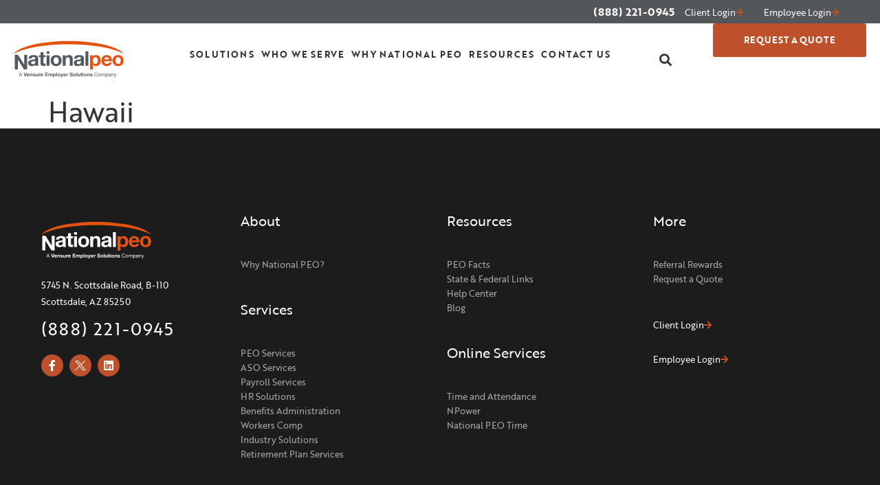

--- FILE ---
content_type: text/html; charset=UTF-8
request_url: https://nationalpeo.com/state/hawaii/
body_size: 15779
content:
<!doctype html>
<html lang="en-US" prefix="og: https://ogp.me/ns#">
<head>
	<meta charset="UTF-8">
	<meta name="viewport" content="width=device-width, initial-scale=1">
	<link rel="profile" href="https://gmpg.org/xfn/11">
	<script id="cookieyes" type="text/javascript" src="https://cdn-cookieyes.com/client_data/478e12c360449d6867c1c8ea/script.js"></script>
<!-- Search Engine Optimization by Rank Math PRO - https://rankmath.com/ -->
<title>Hawaii - National PEO</title>
<meta name="robots" content="follow, index, max-snippet:-1, max-video-preview:-1, max-image-preview:large"/>
<link rel="canonical" href="https://nationalpeo.com/state/hawaii/" />
<meta property="og:locale" content="en_US" />
<meta property="og:type" content="article" />
<meta property="og:title" content="Hawaii - National PEO" />
<meta property="og:url" content="https://nationalpeo.com/state/hawaii/" />
<meta property="og:site_name" content="National PEO" />
<meta property="og:updated_time" content="2023-02-09T21:59:29+00:00" />
<meta property="og:image" content="https://nationalpeo.com/wp-content/uploads/2024/09/fallback_nationalpeo.png" />
<meta property="og:image:secure_url" content="https://nationalpeo.com/wp-content/uploads/2024/09/fallback_nationalpeo.png" />
<meta property="og:image:width" content="1200" />
<meta property="og:image:height" content="630" />
<meta property="og:image:alt" content="nationalpeo" />
<meta property="og:image:type" content="image/png" />
<meta name="twitter:card" content="summary_large_image" />
<meta name="twitter:title" content="Hawaii - National PEO" />
<meta name="twitter:image" content="https://nationalpeo.com/wp-content/uploads/2024/09/fallback_nationalpeo.png" />
<!-- /Rank Math WordPress SEO plugin -->

<link rel='dns-prefetch' href='//use.typekit.net' />
<link rel="alternate" type="application/rss+xml" title="National PEO &raquo; Feed" href="https://nationalpeo.com/feed/" />
<link rel="alternate" type="application/rss+xml" title="National PEO &raquo; Comments Feed" href="https://nationalpeo.com/comments/feed/" />
<link rel="alternate" title="oEmbed (JSON)" type="application/json+oembed" href="https://nationalpeo.com/wp-json/oembed/1.0/embed?url=https%3A%2F%2Fnationalpeo.com%2Fstate%2Fhawaii%2F" />
<link rel="alternate" title="oEmbed (XML)" type="text/xml+oembed" href="https://nationalpeo.com/wp-json/oembed/1.0/embed?url=https%3A%2F%2Fnationalpeo.com%2Fstate%2Fhawaii%2F&#038;format=xml" />
<style id='wp-img-auto-sizes-contain-inline-css'>
img:is([sizes=auto i],[sizes^="auto," i]){contain-intrinsic-size:3000px 1500px}
/*# sourceURL=wp-img-auto-sizes-contain-inline-css */
</style>
<style id='wp-emoji-styles-inline-css'>

	img.wp-smiley, img.emoji {
		display: inline !important;
		border: none !important;
		box-shadow: none !important;
		height: 1em !important;
		width: 1em !important;
		margin: 0 0.07em !important;
		vertical-align: -0.1em !important;
		background: none !important;
		padding: 0 !important;
	}
/*# sourceURL=wp-emoji-styles-inline-css */
</style>
<link rel='stylesheet' id='wp-block-library-css' href='https://nationalpeo.com/wp-includes/css/dist/block-library/style.min.css?ver=6.9' media='all' />
<link rel='stylesheet' id='jet-engine-frontend-css' href='https://nationalpeo.com/wp-content/plugins/jet-engine/assets/css/frontend.css?ver=3.8.2.1' media='all' />
<style id='global-styles-inline-css'>
:root{--wp--preset--aspect-ratio--square: 1;--wp--preset--aspect-ratio--4-3: 4/3;--wp--preset--aspect-ratio--3-4: 3/4;--wp--preset--aspect-ratio--3-2: 3/2;--wp--preset--aspect-ratio--2-3: 2/3;--wp--preset--aspect-ratio--16-9: 16/9;--wp--preset--aspect-ratio--9-16: 9/16;--wp--preset--color--black: #000000;--wp--preset--color--cyan-bluish-gray: #abb8c3;--wp--preset--color--white: #ffffff;--wp--preset--color--pale-pink: #f78da7;--wp--preset--color--vivid-red: #cf2e2e;--wp--preset--color--luminous-vivid-orange: #ff6900;--wp--preset--color--luminous-vivid-amber: #fcb900;--wp--preset--color--light-green-cyan: #7bdcb5;--wp--preset--color--vivid-green-cyan: #00d084;--wp--preset--color--pale-cyan-blue: #8ed1fc;--wp--preset--color--vivid-cyan-blue: #0693e3;--wp--preset--color--vivid-purple: #9b51e0;--wp--preset--gradient--vivid-cyan-blue-to-vivid-purple: linear-gradient(135deg,rgb(6,147,227) 0%,rgb(155,81,224) 100%);--wp--preset--gradient--light-green-cyan-to-vivid-green-cyan: linear-gradient(135deg,rgb(122,220,180) 0%,rgb(0,208,130) 100%);--wp--preset--gradient--luminous-vivid-amber-to-luminous-vivid-orange: linear-gradient(135deg,rgb(252,185,0) 0%,rgb(255,105,0) 100%);--wp--preset--gradient--luminous-vivid-orange-to-vivid-red: linear-gradient(135deg,rgb(255,105,0) 0%,rgb(207,46,46) 100%);--wp--preset--gradient--very-light-gray-to-cyan-bluish-gray: linear-gradient(135deg,rgb(238,238,238) 0%,rgb(169,184,195) 100%);--wp--preset--gradient--cool-to-warm-spectrum: linear-gradient(135deg,rgb(74,234,220) 0%,rgb(151,120,209) 20%,rgb(207,42,186) 40%,rgb(238,44,130) 60%,rgb(251,105,98) 80%,rgb(254,248,76) 100%);--wp--preset--gradient--blush-light-purple: linear-gradient(135deg,rgb(255,206,236) 0%,rgb(152,150,240) 100%);--wp--preset--gradient--blush-bordeaux: linear-gradient(135deg,rgb(254,205,165) 0%,rgb(254,45,45) 50%,rgb(107,0,62) 100%);--wp--preset--gradient--luminous-dusk: linear-gradient(135deg,rgb(255,203,112) 0%,rgb(199,81,192) 50%,rgb(65,88,208) 100%);--wp--preset--gradient--pale-ocean: linear-gradient(135deg,rgb(255,245,203) 0%,rgb(182,227,212) 50%,rgb(51,167,181) 100%);--wp--preset--gradient--electric-grass: linear-gradient(135deg,rgb(202,248,128) 0%,rgb(113,206,126) 100%);--wp--preset--gradient--midnight: linear-gradient(135deg,rgb(2,3,129) 0%,rgb(40,116,252) 100%);--wp--preset--font-size--small: 13px;--wp--preset--font-size--medium: 20px;--wp--preset--font-size--large: 36px;--wp--preset--font-size--x-large: 42px;--wp--preset--spacing--20: 0.44rem;--wp--preset--spacing--30: 0.67rem;--wp--preset--spacing--40: 1rem;--wp--preset--spacing--50: 1.5rem;--wp--preset--spacing--60: 2.25rem;--wp--preset--spacing--70: 3.38rem;--wp--preset--spacing--80: 5.06rem;--wp--preset--shadow--natural: 6px 6px 9px rgba(0, 0, 0, 0.2);--wp--preset--shadow--deep: 12px 12px 50px rgba(0, 0, 0, 0.4);--wp--preset--shadow--sharp: 6px 6px 0px rgba(0, 0, 0, 0.2);--wp--preset--shadow--outlined: 6px 6px 0px -3px rgb(255, 255, 255), 6px 6px rgb(0, 0, 0);--wp--preset--shadow--crisp: 6px 6px 0px rgb(0, 0, 0);}:root { --wp--style--global--content-size: 800px;--wp--style--global--wide-size: 1200px; }:where(body) { margin: 0; }.wp-site-blocks > .alignleft { float: left; margin-right: 2em; }.wp-site-blocks > .alignright { float: right; margin-left: 2em; }.wp-site-blocks > .aligncenter { justify-content: center; margin-left: auto; margin-right: auto; }:where(.wp-site-blocks) > * { margin-block-start: 24px; margin-block-end: 0; }:where(.wp-site-blocks) > :first-child { margin-block-start: 0; }:where(.wp-site-blocks) > :last-child { margin-block-end: 0; }:root { --wp--style--block-gap: 24px; }:root :where(.is-layout-flow) > :first-child{margin-block-start: 0;}:root :where(.is-layout-flow) > :last-child{margin-block-end: 0;}:root :where(.is-layout-flow) > *{margin-block-start: 24px;margin-block-end: 0;}:root :where(.is-layout-constrained) > :first-child{margin-block-start: 0;}:root :where(.is-layout-constrained) > :last-child{margin-block-end: 0;}:root :where(.is-layout-constrained) > *{margin-block-start: 24px;margin-block-end: 0;}:root :where(.is-layout-flex){gap: 24px;}:root :where(.is-layout-grid){gap: 24px;}.is-layout-flow > .alignleft{float: left;margin-inline-start: 0;margin-inline-end: 2em;}.is-layout-flow > .alignright{float: right;margin-inline-start: 2em;margin-inline-end: 0;}.is-layout-flow > .aligncenter{margin-left: auto !important;margin-right: auto !important;}.is-layout-constrained > .alignleft{float: left;margin-inline-start: 0;margin-inline-end: 2em;}.is-layout-constrained > .alignright{float: right;margin-inline-start: 2em;margin-inline-end: 0;}.is-layout-constrained > .aligncenter{margin-left: auto !important;margin-right: auto !important;}.is-layout-constrained > :where(:not(.alignleft):not(.alignright):not(.alignfull)){max-width: var(--wp--style--global--content-size);margin-left: auto !important;margin-right: auto !important;}.is-layout-constrained > .alignwide{max-width: var(--wp--style--global--wide-size);}body .is-layout-flex{display: flex;}.is-layout-flex{flex-wrap: wrap;align-items: center;}.is-layout-flex > :is(*, div){margin: 0;}body .is-layout-grid{display: grid;}.is-layout-grid > :is(*, div){margin: 0;}body{padding-top: 0px;padding-right: 0px;padding-bottom: 0px;padding-left: 0px;}a:where(:not(.wp-element-button)){text-decoration: underline;}:root :where(.wp-element-button, .wp-block-button__link){background-color: #32373c;border-width: 0;color: #fff;font-family: inherit;font-size: inherit;font-style: inherit;font-weight: inherit;letter-spacing: inherit;line-height: inherit;padding-top: calc(0.667em + 2px);padding-right: calc(1.333em + 2px);padding-bottom: calc(0.667em + 2px);padding-left: calc(1.333em + 2px);text-decoration: none;text-transform: inherit;}.has-black-color{color: var(--wp--preset--color--black) !important;}.has-cyan-bluish-gray-color{color: var(--wp--preset--color--cyan-bluish-gray) !important;}.has-white-color{color: var(--wp--preset--color--white) !important;}.has-pale-pink-color{color: var(--wp--preset--color--pale-pink) !important;}.has-vivid-red-color{color: var(--wp--preset--color--vivid-red) !important;}.has-luminous-vivid-orange-color{color: var(--wp--preset--color--luminous-vivid-orange) !important;}.has-luminous-vivid-amber-color{color: var(--wp--preset--color--luminous-vivid-amber) !important;}.has-light-green-cyan-color{color: var(--wp--preset--color--light-green-cyan) !important;}.has-vivid-green-cyan-color{color: var(--wp--preset--color--vivid-green-cyan) !important;}.has-pale-cyan-blue-color{color: var(--wp--preset--color--pale-cyan-blue) !important;}.has-vivid-cyan-blue-color{color: var(--wp--preset--color--vivid-cyan-blue) !important;}.has-vivid-purple-color{color: var(--wp--preset--color--vivid-purple) !important;}.has-black-background-color{background-color: var(--wp--preset--color--black) !important;}.has-cyan-bluish-gray-background-color{background-color: var(--wp--preset--color--cyan-bluish-gray) !important;}.has-white-background-color{background-color: var(--wp--preset--color--white) !important;}.has-pale-pink-background-color{background-color: var(--wp--preset--color--pale-pink) !important;}.has-vivid-red-background-color{background-color: var(--wp--preset--color--vivid-red) !important;}.has-luminous-vivid-orange-background-color{background-color: var(--wp--preset--color--luminous-vivid-orange) !important;}.has-luminous-vivid-amber-background-color{background-color: var(--wp--preset--color--luminous-vivid-amber) !important;}.has-light-green-cyan-background-color{background-color: var(--wp--preset--color--light-green-cyan) !important;}.has-vivid-green-cyan-background-color{background-color: var(--wp--preset--color--vivid-green-cyan) !important;}.has-pale-cyan-blue-background-color{background-color: var(--wp--preset--color--pale-cyan-blue) !important;}.has-vivid-cyan-blue-background-color{background-color: var(--wp--preset--color--vivid-cyan-blue) !important;}.has-vivid-purple-background-color{background-color: var(--wp--preset--color--vivid-purple) !important;}.has-black-border-color{border-color: var(--wp--preset--color--black) !important;}.has-cyan-bluish-gray-border-color{border-color: var(--wp--preset--color--cyan-bluish-gray) !important;}.has-white-border-color{border-color: var(--wp--preset--color--white) !important;}.has-pale-pink-border-color{border-color: var(--wp--preset--color--pale-pink) !important;}.has-vivid-red-border-color{border-color: var(--wp--preset--color--vivid-red) !important;}.has-luminous-vivid-orange-border-color{border-color: var(--wp--preset--color--luminous-vivid-orange) !important;}.has-luminous-vivid-amber-border-color{border-color: var(--wp--preset--color--luminous-vivid-amber) !important;}.has-light-green-cyan-border-color{border-color: var(--wp--preset--color--light-green-cyan) !important;}.has-vivid-green-cyan-border-color{border-color: var(--wp--preset--color--vivid-green-cyan) !important;}.has-pale-cyan-blue-border-color{border-color: var(--wp--preset--color--pale-cyan-blue) !important;}.has-vivid-cyan-blue-border-color{border-color: var(--wp--preset--color--vivid-cyan-blue) !important;}.has-vivid-purple-border-color{border-color: var(--wp--preset--color--vivid-purple) !important;}.has-vivid-cyan-blue-to-vivid-purple-gradient-background{background: var(--wp--preset--gradient--vivid-cyan-blue-to-vivid-purple) !important;}.has-light-green-cyan-to-vivid-green-cyan-gradient-background{background: var(--wp--preset--gradient--light-green-cyan-to-vivid-green-cyan) !important;}.has-luminous-vivid-amber-to-luminous-vivid-orange-gradient-background{background: var(--wp--preset--gradient--luminous-vivid-amber-to-luminous-vivid-orange) !important;}.has-luminous-vivid-orange-to-vivid-red-gradient-background{background: var(--wp--preset--gradient--luminous-vivid-orange-to-vivid-red) !important;}.has-very-light-gray-to-cyan-bluish-gray-gradient-background{background: var(--wp--preset--gradient--very-light-gray-to-cyan-bluish-gray) !important;}.has-cool-to-warm-spectrum-gradient-background{background: var(--wp--preset--gradient--cool-to-warm-spectrum) !important;}.has-blush-light-purple-gradient-background{background: var(--wp--preset--gradient--blush-light-purple) !important;}.has-blush-bordeaux-gradient-background{background: var(--wp--preset--gradient--blush-bordeaux) !important;}.has-luminous-dusk-gradient-background{background: var(--wp--preset--gradient--luminous-dusk) !important;}.has-pale-ocean-gradient-background{background: var(--wp--preset--gradient--pale-ocean) !important;}.has-electric-grass-gradient-background{background: var(--wp--preset--gradient--electric-grass) !important;}.has-midnight-gradient-background{background: var(--wp--preset--gradient--midnight) !important;}.has-small-font-size{font-size: var(--wp--preset--font-size--small) !important;}.has-medium-font-size{font-size: var(--wp--preset--font-size--medium) !important;}.has-large-font-size{font-size: var(--wp--preset--font-size--large) !important;}.has-x-large-font-size{font-size: var(--wp--preset--font-size--x-large) !important;}
:root :where(.wp-block-pullquote){font-size: 1.5em;line-height: 1.6;}
/*# sourceURL=global-styles-inline-css */
</style>
<link rel='stylesheet' id='hello-elementor-css' href='https://nationalpeo.com/wp-content/themes/hello-elementor/assets/css/reset.css?ver=3.4.5' media='all' />
<link rel='stylesheet' id='hello-elementor-theme-style-css' href='https://nationalpeo.com/wp-content/themes/hello-elementor/assets/css/theme.css?ver=3.4.5' media='all' />
<link rel='stylesheet' id='hello-elementor-header-footer-css' href='https://nationalpeo.com/wp-content/themes/hello-elementor/assets/css/header-footer.css?ver=3.4.5' media='all' />
<link rel='stylesheet' id='elementor-frontend-css' href='https://nationalpeo.com/wp-content/uploads/elementor/css/custom-frontend.min.css?ver=1768979857' media='all' />
<link rel='stylesheet' id='elementor-post-5-css' href='https://nationalpeo.com/wp-content/uploads/elementor/css/post-5.css?ver=1768979857' media='all' />
<link rel='stylesheet' id='widget-heading-css' href='https://nationalpeo.com/wp-content/plugins/elementor/assets/css/widget-heading.min.css?ver=3.34.2' media='all' />
<link rel='stylesheet' id='widget-image-css' href='https://nationalpeo.com/wp-content/plugins/elementor/assets/css/widget-image.min.css?ver=3.34.2' media='all' />
<link rel='stylesheet' id='widget-nav-menu-css' href='https://nationalpeo.com/wp-content/uploads/elementor/css/custom-pro-widget-nav-menu.min.css?ver=1768979857' media='all' />
<link rel='stylesheet' id='widget-search-form-css' href='https://nationalpeo.com/wp-content/plugins/elementor-pro/assets/css/widget-search-form.min.css?ver=3.34.1' media='all' />
<link rel='stylesheet' id='elementor-icons-shared-0-css' href='https://nationalpeo.com/wp-content/plugins/elementor/assets/lib/font-awesome/css/fontawesome.min.css?ver=5.15.3' media='all' />
<link rel='stylesheet' id='elementor-icons-fa-solid-css' href='https://nationalpeo.com/wp-content/plugins/elementor/assets/lib/font-awesome/css/solid.min.css?ver=5.15.3' media='all' />
<link rel='stylesheet' id='e-sticky-css' href='https://nationalpeo.com/wp-content/plugins/elementor-pro/assets/css/modules/sticky.min.css?ver=3.34.1' media='all' />
<link rel='stylesheet' id='widget-social-icons-css' href='https://nationalpeo.com/wp-content/plugins/elementor/assets/css/widget-social-icons.min.css?ver=3.34.2' media='all' />
<link rel='stylesheet' id='e-apple-webkit-css' href='https://nationalpeo.com/wp-content/uploads/elementor/css/custom-apple-webkit.min.css?ver=1768979857' media='all' />
<link rel='stylesheet' id='widget-icon-list-css' href='https://nationalpeo.com/wp-content/uploads/elementor/css/custom-widget-icon-list.min.css?ver=1768979857' media='all' />
<link rel='stylesheet' id='elementor-icons-css' href='https://nationalpeo.com/wp-content/plugins/elementor/assets/lib/eicons/css/elementor-icons.min.css?ver=5.46.0' media='all' />
<link rel='stylesheet' id='jet-tabs-frontend-css' href='https://nationalpeo.com/wp-content/plugins/jet-tabs/assets/css/jet-tabs-frontend.css?ver=2.2.13' media='all' />
<link rel='stylesheet' id='swiper-css' href='https://nationalpeo.com/wp-content/plugins/elementor/assets/lib/swiper/v8/css/swiper.min.css?ver=8.4.5' media='all' />
<link rel='stylesheet' id='elementor-post-8-css' href='https://nationalpeo.com/wp-content/uploads/elementor/css/post-8.css?ver=1768979857' media='all' />
<link rel='stylesheet' id='elementor-post-70-css' href='https://nationalpeo.com/wp-content/uploads/elementor/css/post-70.css?ver=1768979857' media='all' />
<link rel='stylesheet' id='vensure-fonts-css' href='https://use.typekit.net/qsq5mwc.css?ver=6.9' media='all' />
<link rel='stylesheet' id='vensure-style-css' href='https://nationalpeo.com/wp-content/themes/hello-theme-child-master/assets/css/national-peo.css?ver=6.9' media='all' />
<link rel='stylesheet' id='hello-elementor-child-style-css' href='https://nationalpeo.com/wp-content/themes/hello-theme-child-master/style.css?ver=1.0.0' media='all' />
<link rel='stylesheet' id='elementor-icons-fa-brands-css' href='https://nationalpeo.com/wp-content/plugins/elementor/assets/lib/font-awesome/css/brands.min.css?ver=5.15.3' media='all' />
<link rel='stylesheet' id='elementor-icons-Twitter-X-css' href='https://nationalpeo.com/wp-content/uploads/elementor/custom-icons/Twitter-X/style.css?ver=1.0.0' media='all' />
<script src="https://nationalpeo.com/wp-includes/js/jquery/jquery.min.js?ver=3.7.1" id="jquery-core-js"></script>
<script src="https://nationalpeo.com/wp-includes/js/jquery/jquery-migrate.min.js?ver=3.4.1" id="jquery-migrate-js"></script>
<script src="https://nationalpeo.com/wp-content/themes/hello-theme-child-master/assets/js/national-peo.js?ver=6.9" id="vensure-script-js"></script>
<link rel="https://api.w.org/" href="https://nationalpeo.com/wp-json/" /><link rel="alternate" title="JSON" type="application/json" href="https://nationalpeo.com/wp-json/wp/v2/state/69488" /><link rel="EditURI" type="application/rsd+xml" title="RSD" href="https://nationalpeo.com/xmlrpc.php?rsd" />
<meta name="generator" content="WordPress 6.9" />
<link rel='shortlink' href='https://nationalpeo.com/?p=69488' />
<meta name="generator" content="Elementor 3.34.2; features: additional_custom_breakpoints; settings: css_print_method-external, google_font-enabled, font_display-swap">
<!-- Google Tag Manager -->
<script>(function(w,d,s,l,i){w[l]=w[l]||[];w[l].push({'gtm.start':
new Date().getTime(),event:'gtm.js'});var f=d.getElementsByTagName(s)[0],
j=d.createElement(s),dl=l!='dataLayer'?'&l='+l:'';j.async=true;j.src=
'https://www.googletagmanager.com/gtm.js?id='+i+dl;f.parentNode.insertBefore(j,f);
})(window,document,'script','dataLayer','GTM-MW5VVVK');</script>
<!-- End Google Tag Manager -->
<script async defer src="https://maps.googleapis.com/maps/api/js?key=AIzaSyBu2adFMNbDwQQ5G-6EBkVSFVITQWwfGkw&callback=initMap"
  type="text/javascript"></script>

<!-- Userway Accessibility Plugin -->
<script>(function(d){var s = d.createElement("script");s.setAttribute("data-account", "Fq93lPI76B");s.setAttribute("src", "https://cdn.userway.org/widget.js");(d.body || d.head).appendChild(s);})(document)</script><noscript>Please ensure Javascript is enabled for purposes of <a href="https://userway.org">website accessibility</a></noscript>
			<style>
				.e-con.e-parent:nth-of-type(n+4):not(.e-lazyloaded):not(.e-no-lazyload),
				.e-con.e-parent:nth-of-type(n+4):not(.e-lazyloaded):not(.e-no-lazyload) * {
					background-image: none !important;
				}
				@media screen and (max-height: 1024px) {
					.e-con.e-parent:nth-of-type(n+3):not(.e-lazyloaded):not(.e-no-lazyload),
					.e-con.e-parent:nth-of-type(n+3):not(.e-lazyloaded):not(.e-no-lazyload) * {
						background-image: none !important;
					}
				}
				@media screen and (max-height: 640px) {
					.e-con.e-parent:nth-of-type(n+2):not(.e-lazyloaded):not(.e-no-lazyload),
					.e-con.e-parent:nth-of-type(n+2):not(.e-lazyloaded):not(.e-no-lazyload) * {
						background-image: none !important;
					}
				}
			</style>
			<link rel="icon" href="https://nationalpeo.com/wp-content/uploads/2023/01/9ct5r-6c2jx-150x150.png" sizes="32x32" />
<link rel="icon" href="https://nationalpeo.com/wp-content/uploads/2023/01/9ct5r-6c2jx.png" sizes="192x192" />
<link rel="apple-touch-icon" href="https://nationalpeo.com/wp-content/uploads/2023/01/9ct5r-6c2jx.png" />
<meta name="msapplication-TileImage" content="https://nationalpeo.com/wp-content/uploads/2023/01/9ct5r-6c2jx.png" />
</head>
<body class="wp-singular state-template-default single single-state postid-69488 wp-custom-logo wp-embed-responsive wp-theme-hello-elementor wp-child-theme-hello-theme-child-master hello-elementor-default elementor-default elementor-kit-5">

<!-- Google Tag Manager (noscript) -->
<noscript><iframe src="https://www.googletagmanager.com/ns.html?id=GTM-MW5VVVK"
height="0" width="0" style="display:none;visibility:hidden"></iframe></noscript>
<!-- End Google Tag Manager (noscript) -->

<a class="skip-link screen-reader-text" href="#content">Skip to content</a>

		<header data-elementor-type="header" data-elementor-id="8" class="elementor elementor-8 elementor-location-header" data-elementor-post-type="elementor_library">
			<div class="elementor-element elementor-element-70f51a1 e-con-full e-flex e-con e-parent" data-id="70f51a1" data-element_type="container" data-settings="{&quot;jet_parallax_layout_list&quot;:[]}">
		<div class="elementor-element elementor-element-13de0d3 e-flex e-con-boxed e-con e-child" data-id="13de0d3" data-element_type="container" data-settings="{&quot;background_background&quot;:&quot;classic&quot;,&quot;jet_parallax_layout_list&quot;:[]}">
					<div class="e-con-inner">
				<div class="elementor-element elementor-element-d00f5a1 elementor-widget__width-auto elementor-widget-mobile__width-inherit elementor-widget elementor-widget-heading" data-id="d00f5a1" data-element_type="widget" data-widget_type="heading.default">
				<div class="elementor-widget-container">
					<div class="elementor-heading-title elementor-size-default"><a href="tel:8882210945">(888) 221-0945</a></div>				</div>
				</div>
				<div class="elementor-element elementor-element-dc127d4 elementor-widget__width-auto elementor-widget elementor-widget-button" data-id="dc127d4" data-element_type="widget" data-widget_type="button.default">
				<div class="elementor-widget-container">
									<div class="elementor-button-wrapper">
					<a class="elementor-button elementor-button-link elementor-size-sm" href="https://nat.prismhr.com/nat/dbweb.asp?dbcgm=1" target="_blank">
						<span class="elementor-button-content-wrapper">
						<span class="elementor-button-icon">
				<i aria-hidden="true" class="fas fa-arrow-right"></i>			</span>
									<span class="elementor-button-text">Client Login</span>
					</span>
					</a>
				</div>
								</div>
				</div>
				<div class="elementor-element elementor-element-b93a210 elementor-widget__width-auto elementor-widget elementor-widget-button" data-id="b93a210" data-element_type="widget" data-widget_type="button.default">
				<div class="elementor-widget-container">
									<div class="elementor-button-wrapper">
					<a class="elementor-button elementor-button-link elementor-size-sm" href="https://nat-ep.prismhr.com/#/auth/login" target="_blank">
						<span class="elementor-button-content-wrapper">
						<span class="elementor-button-icon">
				<i aria-hidden="true" class="fas fa-arrow-right"></i>			</span>
									<span class="elementor-button-text">Employee Login</span>
					</span>
					</a>
				</div>
								</div>
				</div>
					</div>
				</div>
				</div>
		<div class="elementor-element elementor-element-69eff04 e-flex e-con-boxed e-con e-parent" data-id="69eff04" data-element_type="container" data-settings="{&quot;background_background&quot;:&quot;classic&quot;,&quot;jet_parallax_layout_list&quot;:[],&quot;sticky&quot;:&quot;top&quot;,&quot;sticky_on&quot;:[&quot;widescreen&quot;,&quot;desktop&quot;,&quot;tablet&quot;,&quot;mobile&quot;],&quot;sticky_offset&quot;:0,&quot;sticky_effects_offset&quot;:0,&quot;sticky_anchor_link_offset&quot;:0}">
					<div class="e-con-inner">
		<div class="elementor-element elementor-element-f0581c8 e-con-full e-flex e-con e-child" data-id="f0581c8" data-element_type="container" data-settings="{&quot;jet_parallax_layout_list&quot;:[]}">
				<div class="elementor-element elementor-element-062ba22 elementor-widget elementor-widget-theme-site-logo elementor-widget-image" data-id="062ba22" data-element_type="widget" data-widget_type="theme-site-logo.default">
				<div class="elementor-widget-container">
											<a href="https://nationalpeo.com">
			<img width="451" height="238" src="https://nationalpeo.com/wp-content/uploads/2023/01/National-PEO_svg.svg" class="attachment-full size-full wp-image-69913" alt="National PEO logo" />				</a>
											</div>
				</div>
				</div>
		<div class="elementor-element elementor-element-915339c e-con-full e-flex e-con e-child" data-id="915339c" data-element_type="container" data-settings="{&quot;jet_parallax_layout_list&quot;:[]}">
				<div class="elementor-element elementor-element-08b8f3a elementor-nav-menu__align-end elementor-widget__width-auto elementor-nav-menu--stretch elementor-nav-menu--dropdown-tablet elementor-nav-menu__text-align-aside elementor-nav-menu--toggle elementor-nav-menu--burger elementor-widget elementor-widget-nav-menu" data-id="08b8f3a" data-element_type="widget" data-settings="{&quot;submenu_icon&quot;:{&quot;value&quot;:&quot;&lt;i class=\&quot;\&quot; aria-hidden=\&quot;true\&quot;&gt;&lt;\/i&gt;&quot;,&quot;library&quot;:&quot;&quot;},&quot;full_width&quot;:&quot;stretch&quot;,&quot;layout&quot;:&quot;horizontal&quot;,&quot;toggle&quot;:&quot;burger&quot;}" data-widget_type="nav-menu.default">
				<div class="elementor-widget-container">
								<nav aria-label="Menu" class="elementor-nav-menu--main elementor-nav-menu__container elementor-nav-menu--layout-horizontal e--pointer-underline e--animation-fade">
				<ul id="menu-1-08b8f3a" class="elementor-nav-menu"><li class="menu-item menu-item-type-post_type menu-item-object-page menu-item-has-children menu-item-464"><a href="https://nationalpeo.com/solutions/" class="elementor-item">Solutions</a>
<ul class="sub-menu elementor-nav-menu--dropdown">
	<li class="menu-item menu-item-type-post_type menu-item-object-page menu-item-463"><a href="https://nationalpeo.com/peo-services/" class="elementor-sub-item">PEO Services</a></li>
	<li class="menu-item menu-item-type-post_type menu-item-object-page menu-item-473"><a href="https://nationalpeo.com/aso-services/" class="elementor-sub-item">ASO Services</a></li>
	<li class="menu-item menu-item-type-post_type menu-item-object-page menu-item-490"><a href="https://nationalpeo.com/payroll-services/" class="elementor-sub-item">Payroll Services</a></li>
	<li class="menu-item menu-item-type-post_type menu-item-object-page menu-item-69870"><a href="https://nationalpeo.com/hr-solutions/" class="elementor-sub-item">Human Resources</a></li>
	<li class="menu-item menu-item-type-post_type menu-item-object-page menu-item-69845"><a href="https://nationalpeo.com/employee-handbook/" class="elementor-sub-item">Employee Benefits</a></li>
	<li class="menu-item menu-item-type-post_type menu-item-object-page menu-item-69844"><a href="https://nationalpeo.com/workers/" class="elementor-sub-item">Workers’ Compensation</a></li>
</ul>
</li>
<li class="menu-item menu-item-type-post_type menu-item-object-page menu-item-has-children menu-item-557"><a href="https://nationalpeo.com/who-we-empower/" class="elementor-item">Who We Serve</a>
<ul class="sub-menu elementor-nav-menu--dropdown">
	<li class="menu-item menu-item-type-post_type menu-item-object-industry menu-item-569"><a href="https://nationalpeo.com/industry/restaurant/" class="elementor-sub-item">Restaurant</a></li>
	<li class="menu-item menu-item-type-post_type menu-item-object-industry menu-item-578"><a href="https://nationalpeo.com/industry/tech/" class="elementor-sub-item">Tech Companies</a></li>
	<li class="menu-item menu-item-type-post_type menu-item-object-industry menu-item-590"><a href="https://nationalpeo.com/industry/construction/" class="elementor-sub-item">Construction</a></li>
	<li class="menu-item menu-item-type-post_type menu-item-object-industry menu-item-599"><a href="https://nationalpeo.com/industry/healthcare/" class="elementor-sub-item">Healthcare</a></li>
	<li class="menu-item menu-item-type-post_type menu-item-object-industry menu-item-608"><a href="https://nationalpeo.com/industry/manufacturing/" class="elementor-sub-item">Manufacturing</a></li>
	<li class="menu-item menu-item-type-post_type menu-item-object-industry menu-item-69846"><a href="https://nationalpeo.com/industry/non-profit/" class="elementor-sub-item">Non-Profit Organizations</a></li>
</ul>
</li>
<li class="menu-item menu-item-type-post_type menu-item-object-page menu-item-642"><a href="https://nationalpeo.com/why-national-peo/" class="elementor-item">Why National PEO</a></li>
<li class="menu-item menu-item-type-post_type menu-item-object-page menu-item-has-children menu-item-660"><a href="https://nationalpeo.com/resources/" class="elementor-item">Resources</a>
<ul class="sub-menu elementor-nav-menu--dropdown">
	<li class="menu-item menu-item-type-post_type menu-item-object-page menu-item-810"><a href="https://nationalpeo.com/?page_id=756" class="elementor-sub-item">Client Center</a></li>
	<li class="menu-item menu-item-type-post_type menu-item-object-page menu-item-817"><a href="https://nationalpeo.com/peo-facts/" class="elementor-sub-item">PEO Facts</a></li>
	<li class="menu-item menu-item-type-post_type menu-item-object-page menu-item-69856"><a href="https://nationalpeo.com/state-federal-links/" class="elementor-sub-item">State &amp; Federal Links</a></li>
	<li class="menu-item menu-item-type-post_type menu-item-object-page menu-item-824"><a href="https://nationalpeo.com/help-center/" class="elementor-sub-item">Help Center</a></li>
	<li class="menu-item menu-item-type-post_type menu-item-object-page current_page_parent menu-item-68682"><a href="https://nationalpeo.com/blog/" class="elementor-sub-item">Blog</a></li>
</ul>
</li>
<li class="menu-item menu-item-type-post_type menu-item-object-page menu-item-68820"><a href="https://nationalpeo.com/contact/" class="elementor-item">Contact Us</a></li>
</ul>			</nav>
					<div class="elementor-menu-toggle" role="button" tabindex="0" aria-label="Menu Toggle" aria-expanded="false">
			<i aria-hidden="true" role="presentation" class="elementor-menu-toggle__icon--open eicon-menu-bar"></i><i aria-hidden="true" role="presentation" class="elementor-menu-toggle__icon--close eicon-close"></i>		</div>
					<nav class="elementor-nav-menu--dropdown elementor-nav-menu__container" aria-hidden="true">
				<ul id="menu-2-08b8f3a" class="elementor-nav-menu"><li class="menu-item menu-item-type-post_type menu-item-object-page menu-item-has-children menu-item-464"><a href="https://nationalpeo.com/solutions/" class="elementor-item" tabindex="-1">Solutions</a>
<ul class="sub-menu elementor-nav-menu--dropdown">
	<li class="menu-item menu-item-type-post_type menu-item-object-page menu-item-463"><a href="https://nationalpeo.com/peo-services/" class="elementor-sub-item" tabindex="-1">PEO Services</a></li>
	<li class="menu-item menu-item-type-post_type menu-item-object-page menu-item-473"><a href="https://nationalpeo.com/aso-services/" class="elementor-sub-item" tabindex="-1">ASO Services</a></li>
	<li class="menu-item menu-item-type-post_type menu-item-object-page menu-item-490"><a href="https://nationalpeo.com/payroll-services/" class="elementor-sub-item" tabindex="-1">Payroll Services</a></li>
	<li class="menu-item menu-item-type-post_type menu-item-object-page menu-item-69870"><a href="https://nationalpeo.com/hr-solutions/" class="elementor-sub-item" tabindex="-1">Human Resources</a></li>
	<li class="menu-item menu-item-type-post_type menu-item-object-page menu-item-69845"><a href="https://nationalpeo.com/employee-handbook/" class="elementor-sub-item" tabindex="-1">Employee Benefits</a></li>
	<li class="menu-item menu-item-type-post_type menu-item-object-page menu-item-69844"><a href="https://nationalpeo.com/workers/" class="elementor-sub-item" tabindex="-1">Workers’ Compensation</a></li>
</ul>
</li>
<li class="menu-item menu-item-type-post_type menu-item-object-page menu-item-has-children menu-item-557"><a href="https://nationalpeo.com/who-we-empower/" class="elementor-item" tabindex="-1">Who We Serve</a>
<ul class="sub-menu elementor-nav-menu--dropdown">
	<li class="menu-item menu-item-type-post_type menu-item-object-industry menu-item-569"><a href="https://nationalpeo.com/industry/restaurant/" class="elementor-sub-item" tabindex="-1">Restaurant</a></li>
	<li class="menu-item menu-item-type-post_type menu-item-object-industry menu-item-578"><a href="https://nationalpeo.com/industry/tech/" class="elementor-sub-item" tabindex="-1">Tech Companies</a></li>
	<li class="menu-item menu-item-type-post_type menu-item-object-industry menu-item-590"><a href="https://nationalpeo.com/industry/construction/" class="elementor-sub-item" tabindex="-1">Construction</a></li>
	<li class="menu-item menu-item-type-post_type menu-item-object-industry menu-item-599"><a href="https://nationalpeo.com/industry/healthcare/" class="elementor-sub-item" tabindex="-1">Healthcare</a></li>
	<li class="menu-item menu-item-type-post_type menu-item-object-industry menu-item-608"><a href="https://nationalpeo.com/industry/manufacturing/" class="elementor-sub-item" tabindex="-1">Manufacturing</a></li>
	<li class="menu-item menu-item-type-post_type menu-item-object-industry menu-item-69846"><a href="https://nationalpeo.com/industry/non-profit/" class="elementor-sub-item" tabindex="-1">Non-Profit Organizations</a></li>
</ul>
</li>
<li class="menu-item menu-item-type-post_type menu-item-object-page menu-item-642"><a href="https://nationalpeo.com/why-national-peo/" class="elementor-item" tabindex="-1">Why National PEO</a></li>
<li class="menu-item menu-item-type-post_type menu-item-object-page menu-item-has-children menu-item-660"><a href="https://nationalpeo.com/resources/" class="elementor-item" tabindex="-1">Resources</a>
<ul class="sub-menu elementor-nav-menu--dropdown">
	<li class="menu-item menu-item-type-post_type menu-item-object-page menu-item-810"><a href="https://nationalpeo.com/?page_id=756" class="elementor-sub-item" tabindex="-1">Client Center</a></li>
	<li class="menu-item menu-item-type-post_type menu-item-object-page menu-item-817"><a href="https://nationalpeo.com/peo-facts/" class="elementor-sub-item" tabindex="-1">PEO Facts</a></li>
	<li class="menu-item menu-item-type-post_type menu-item-object-page menu-item-69856"><a href="https://nationalpeo.com/state-federal-links/" class="elementor-sub-item" tabindex="-1">State &amp; Federal Links</a></li>
	<li class="menu-item menu-item-type-post_type menu-item-object-page menu-item-824"><a href="https://nationalpeo.com/help-center/" class="elementor-sub-item" tabindex="-1">Help Center</a></li>
	<li class="menu-item menu-item-type-post_type menu-item-object-page current_page_parent menu-item-68682"><a href="https://nationalpeo.com/blog/" class="elementor-sub-item" tabindex="-1">Blog</a></li>
</ul>
</li>
<li class="menu-item menu-item-type-post_type menu-item-object-page menu-item-68820"><a href="https://nationalpeo.com/contact/" class="elementor-item" tabindex="-1">Contact Us</a></li>
</ul>			</nav>
						</div>
				</div>
				</div>
		<div class="elementor-element elementor-element-17979b7 e-con-full elementor-hidden-tablet elementor-hidden-mobile e-flex e-con e-child" data-id="17979b7" data-element_type="container" data-settings="{&quot;jet_parallax_layout_list&quot;:[]}">
				<div class="elementor-element elementor-element-0aa9a4e elementor-search-form--skin-full_screen elementor-hidden-tablet elementor-hidden-mobile elementor-widget elementor-widget-search-form" data-id="0aa9a4e" data-element_type="widget" data-settings="{&quot;skin&quot;:&quot;full_screen&quot;}" search="" data-widget_type="search-form.default">
				<div class="elementor-widget-container">
							<search role="search">
			<form class="elementor-search-form" action="https://nationalpeo.com" method="get">
												<div class="elementor-search-form__toggle" role="button" tabindex="0" aria-label="Search">
					<i aria-hidden="true" class="fas fa-search"></i>				</div>
								<div class="elementor-search-form__container">
					<label class="elementor-screen-only" for="elementor-search-form-0aa9a4e">Search</label>

					
					<input id="elementor-search-form-0aa9a4e" placeholder="Search..." class="elementor-search-form__input" type="search" name="s" value="">
					
					
										<div class="dialog-lightbox-close-button dialog-close-button" role="button" tabindex="0" aria-label="Close this search box.">
						<i aria-hidden="true" class="eicon-close"></i>					</div>
									</div>
			</form>
		</search>
						</div>
				</div>
				</div>
		<div class="elementor-element elementor-element-aa17a55 e-con-full elementor-hidden-tablet elementor-hidden-mobile e-flex e-con e-child" data-id="aa17a55" data-element_type="container" data-settings="{&quot;jet_parallax_layout_list&quot;:[]}">
				<div class="elementor-element elementor-element-3393723 elementor-align-right cta_header elementor-widget elementor-widget-button" data-id="3393723" data-element_type="widget" data-widget_type="button.default">
				<div class="elementor-widget-container">
									<div class="elementor-button-wrapper">
					<a class="elementor-button elementor-button-link elementor-size-sm" href="https://nationalpeo.com/request-a-quote/">
						<span class="elementor-button-content-wrapper">
									<span class="elementor-button-text">Request a quote</span>
					</span>
					</a>
				</div>
								</div>
				</div>
				</div>
					</div>
				</div>
				</header>
		
<main id="content" class="site-main post-69488 state type-state status-publish hentry states-of-states-hawaii">

			<div class="page-header">
			<h1 class="entry-title">Hawaii</h1>		</div>
	
	<div class="page-content">
		
		
			</div>

	
</main>

			<footer data-elementor-type="footer" data-elementor-id="70" class="elementor elementor-70 elementor-location-footer" data-elementor-post-type="elementor_library">
					<section class="elementor-section elementor-top-section elementor-element elementor-element-c27eaf9 elementor-section-boxed elementor-section-height-default elementor-section-height-default" data-id="c27eaf9" data-element_type="section" data-settings="{&quot;background_background&quot;:&quot;classic&quot;,&quot;jet_parallax_layout_list&quot;:[]}">
						<div class="elementor-container elementor-column-gap-no">
					<div class="elementor-column elementor-col-100 elementor-top-column elementor-element elementor-element-bac9da2" data-id="bac9da2" data-element_type="column">
			<div class="elementor-widget-wrap elementor-element-populated">
						<section class="elementor-section elementor-inner-section elementor-element elementor-element-bf3d9ba elementor-section-boxed elementor-section-height-default elementor-section-height-default" data-id="bf3d9ba" data-element_type="section" data-settings="{&quot;jet_parallax_layout_list&quot;:[]}">
						<div class="elementor-container elementor-column-gap-default">
					<div class="elementor-column elementor-col-25 elementor-inner-column elementor-element elementor-element-3d4282d" data-id="3d4282d" data-element_type="column">
			<div class="elementor-widget-wrap elementor-element-populated">
						<div class="elementor-element elementor-element-c15f781 elementor-widget elementor-widget-image" data-id="c15f781" data-element_type="widget" data-widget_type="image.default">
				<div class="elementor-widget-container">
															<img width="451" height="238" src="https://nationalpeo.com/wp-content/uploads/2023/01/National-PEO_footer.svg" class="attachment-large size-large wp-image-69923" alt="National PEO_footer" />															</div>
				</div>
				<div class="elementor-element elementor-element-68b5e2b elementor-widget elementor-widget-text-editor" data-id="68b5e2b" data-element_type="widget" data-widget_type="text-editor.default">
				<div class="elementor-widget-container">
									<p>5745 N. Scottsdale Road, B-110<br />Scottsdale, AZ 85250</p>								</div>
				</div>
				<div class="elementor-element elementor-element-4eb7ded elementor-widget__width-auto elementor-widget elementor-widget-heading" data-id="4eb7ded" data-element_type="widget" data-widget_type="heading.default">
				<div class="elementor-widget-container">
					<div class="elementor-heading-title elementor-size-default"><a href="tel:8882210945">(888) 221-0945</a></div>				</div>
				</div>
				<div class="elementor-element elementor-element-8d94423 elementor-shape-circle e-grid-align-left elementor-grid-0 elementor-widget elementor-widget-social-icons" data-id="8d94423" data-element_type="widget" data-widget_type="social-icons.default">
				<div class="elementor-widget-container">
							<div class="elementor-social-icons-wrapper elementor-grid" role="list">
							<span class="elementor-grid-item" role="listitem">
					<a class="elementor-icon elementor-social-icon elementor-social-icon-facebook-f elementor-repeater-item-cfa5267" href="https://www.facebook.com/nationalpeo" target="_blank">
						<span class="elementor-screen-only">Facebook-f</span>
						<i aria-hidden="true" class="fab fa-facebook-f"></i>					</a>
				</span>
							<span class="elementor-grid-item" role="listitem">
					<a class="elementor-icon elementor-social-icon elementor-social-icon-tx-twitter-logo elementor-repeater-item-220ba6c" href="https://twitter.com/nationalpeo" target="_blank">
						<span class="elementor-screen-only">Tx-twitter-logo</span>
						<i aria-hidden="true" class="tx tx-twitter-logo"></i>					</a>
				</span>
							<span class="elementor-grid-item" role="listitem">
					<a class="elementor-icon elementor-social-icon elementor-social-icon-linkedin elementor-repeater-item-3b2bbfa" href="https://www.linkedin.com/company/national-peo/" target="_blank">
						<span class="elementor-screen-only">Linkedin</span>
						<i aria-hidden="true" class="fab fa-linkedin"></i>					</a>
				</span>
					</div>
						</div>
				</div>
					</div>
		</div>
				<div class="elementor-column elementor-col-25 elementor-inner-column elementor-element elementor-element-2f18611" data-id="2f18611" data-element_type="column">
			<div class="elementor-widget-wrap elementor-element-populated">
						<div class="elementor-element elementor-element-3d1fd09 elementor-widget elementor-widget-heading" data-id="3d1fd09" data-element_type="widget" data-widget_type="heading.default">
				<div class="elementor-widget-container">
					<div class="elementor-heading-title elementor-size-default">About</div>				</div>
				</div>
				<div class="elementor-element elementor-element-f40ef25 elementor-nav-menu__align-start elementor-nav-menu--dropdown-none elementor-widget elementor-widget-nav-menu" data-id="f40ef25" data-element_type="widget" data-settings="{&quot;layout&quot;:&quot;vertical&quot;,&quot;submenu_icon&quot;:{&quot;value&quot;:&quot;&lt;i class=\&quot;\&quot; aria-hidden=\&quot;true\&quot;&gt;&lt;\/i&gt;&quot;,&quot;library&quot;:&quot;&quot;}}" data-widget_type="nav-menu.default">
				<div class="elementor-widget-container">
								<nav aria-label="Menu" class="elementor-nav-menu--main elementor-nav-menu__container elementor-nav-menu--layout-vertical e--pointer-none">
				<ul id="menu-1-f40ef25" class="elementor-nav-menu sm-vertical"><li class="menu-item menu-item-type-post_type menu-item-object-page menu-item-69630"><a href="https://nationalpeo.com/why-national-peo/" class="elementor-item">Why National PEO?</a></li>
</ul>			</nav>
						<nav class="elementor-nav-menu--dropdown elementor-nav-menu__container" aria-hidden="true">
				<ul id="menu-2-f40ef25" class="elementor-nav-menu sm-vertical"><li class="menu-item menu-item-type-post_type menu-item-object-page menu-item-69630"><a href="https://nationalpeo.com/why-national-peo/" class="elementor-item" tabindex="-1">Why National PEO?</a></li>
</ul>			</nav>
						</div>
				</div>
				<div class="elementor-element elementor-element-6badcc4 elementor-widget elementor-widget-heading" data-id="6badcc4" data-element_type="widget" data-widget_type="heading.default">
				<div class="elementor-widget-container">
					<div class="elementor-heading-title elementor-size-default">Services</div>				</div>
				</div>
				<div class="elementor-element elementor-element-4c07055 elementor-nav-menu__align-start elementor-nav-menu--dropdown-none elementor-widget elementor-widget-nav-menu" data-id="4c07055" data-element_type="widget" data-settings="{&quot;layout&quot;:&quot;vertical&quot;,&quot;submenu_icon&quot;:{&quot;value&quot;:&quot;&lt;i class=\&quot;\&quot; aria-hidden=\&quot;true\&quot;&gt;&lt;\/i&gt;&quot;,&quot;library&quot;:&quot;&quot;}}" data-widget_type="nav-menu.default">
				<div class="elementor-widget-container">
								<nav aria-label="Menu" class="elementor-nav-menu--main elementor-nav-menu__container elementor-nav-menu--layout-vertical e--pointer-none">
				<ul id="menu-1-4c07055" class="elementor-nav-menu sm-vertical"><li class="menu-item menu-item-type-post_type menu-item-object-page menu-item-69893"><a href="https://nationalpeo.com/peo-services/" class="elementor-item">PEO Services</a></li>
<li class="menu-item menu-item-type-post_type menu-item-object-page menu-item-69637"><a href="https://nationalpeo.com/aso-services/" class="elementor-item">ASO Services</a></li>
<li class="menu-item menu-item-type-post_type menu-item-object-page menu-item-69631"><a href="https://nationalpeo.com/payroll-services/" class="elementor-item">Payroll Services</a></li>
<li class="menu-item menu-item-type-post_type menu-item-object-page menu-item-69632"><a href="https://nationalpeo.com/hr-solutions/" class="elementor-item">HR Solutions</a></li>
<li class="menu-item menu-item-type-post_type menu-item-object-page menu-item-69635"><a href="https://nationalpeo.com/benefits-administration/" class="elementor-item">Benefits Administration</a></li>
<li class="menu-item menu-item-type-post_type menu-item-object-page menu-item-69634"><a href="https://nationalpeo.com/workers/" class="elementor-item">Workers Comp</a></li>
<li class="menu-item menu-item-type-post_type menu-item-object-page menu-item-69633"><a href="https://nationalpeo.com/who-we-empower/" class="elementor-item">Industry Solutions</a></li>
<li class="menu-item menu-item-type-post_type menu-item-object-page menu-item-69636"><a href="https://nationalpeo.com/retirement-plan-services/" class="elementor-item">Retirement Plan Services</a></li>
</ul>			</nav>
						<nav class="elementor-nav-menu--dropdown elementor-nav-menu__container" aria-hidden="true">
				<ul id="menu-2-4c07055" class="elementor-nav-menu sm-vertical"><li class="menu-item menu-item-type-post_type menu-item-object-page menu-item-69893"><a href="https://nationalpeo.com/peo-services/" class="elementor-item" tabindex="-1">PEO Services</a></li>
<li class="menu-item menu-item-type-post_type menu-item-object-page menu-item-69637"><a href="https://nationalpeo.com/aso-services/" class="elementor-item" tabindex="-1">ASO Services</a></li>
<li class="menu-item menu-item-type-post_type menu-item-object-page menu-item-69631"><a href="https://nationalpeo.com/payroll-services/" class="elementor-item" tabindex="-1">Payroll Services</a></li>
<li class="menu-item menu-item-type-post_type menu-item-object-page menu-item-69632"><a href="https://nationalpeo.com/hr-solutions/" class="elementor-item" tabindex="-1">HR Solutions</a></li>
<li class="menu-item menu-item-type-post_type menu-item-object-page menu-item-69635"><a href="https://nationalpeo.com/benefits-administration/" class="elementor-item" tabindex="-1">Benefits Administration</a></li>
<li class="menu-item menu-item-type-post_type menu-item-object-page menu-item-69634"><a href="https://nationalpeo.com/workers/" class="elementor-item" tabindex="-1">Workers Comp</a></li>
<li class="menu-item menu-item-type-post_type menu-item-object-page menu-item-69633"><a href="https://nationalpeo.com/who-we-empower/" class="elementor-item" tabindex="-1">Industry Solutions</a></li>
<li class="menu-item menu-item-type-post_type menu-item-object-page menu-item-69636"><a href="https://nationalpeo.com/retirement-plan-services/" class="elementor-item" tabindex="-1">Retirement Plan Services</a></li>
</ul>			</nav>
						</div>
				</div>
					</div>
		</div>
				<div class="elementor-column elementor-col-25 elementor-inner-column elementor-element elementor-element-f25e443" data-id="f25e443" data-element_type="column">
			<div class="elementor-widget-wrap elementor-element-populated">
						<div class="elementor-element elementor-element-a418e03 elementor-widget elementor-widget-heading" data-id="a418e03" data-element_type="widget" data-widget_type="heading.default">
				<div class="elementor-widget-container">
					<div class="elementor-heading-title elementor-size-default">Resources</div>				</div>
				</div>
				<div class="elementor-element elementor-element-88ae902 elementor-nav-menu__align-start elementor-nav-menu--dropdown-none elementor-widget elementor-widget-nav-menu" data-id="88ae902" data-element_type="widget" data-settings="{&quot;layout&quot;:&quot;vertical&quot;,&quot;submenu_icon&quot;:{&quot;value&quot;:&quot;&lt;i class=\&quot;\&quot; aria-hidden=\&quot;true\&quot;&gt;&lt;\/i&gt;&quot;,&quot;library&quot;:&quot;&quot;}}" data-widget_type="nav-menu.default">
				<div class="elementor-widget-container">
								<nav aria-label="Menu" class="elementor-nav-menu--main elementor-nav-menu__container elementor-nav-menu--layout-vertical e--pointer-none">
				<ul id="menu-1-88ae902" class="elementor-nav-menu sm-vertical"><li class="menu-item menu-item-type-post_type menu-item-object-page menu-item-69638"><a href="https://nationalpeo.com/peo-facts/" class="elementor-item">PEO Facts</a></li>
<li class="menu-item menu-item-type-post_type menu-item-object-page menu-item-69639"><a href="https://nationalpeo.com/state-federal-links/" class="elementor-item">State &amp; Federal Links</a></li>
<li class="menu-item menu-item-type-post_type menu-item-object-page menu-item-69640"><a href="https://nationalpeo.com/help-center/" class="elementor-item">Help Center</a></li>
<li class="menu-item menu-item-type-post_type menu-item-object-page current_page_parent menu-item-69641"><a href="https://nationalpeo.com/blog/" class="elementor-item">Blog</a></li>
</ul>			</nav>
						<nav class="elementor-nav-menu--dropdown elementor-nav-menu__container" aria-hidden="true">
				<ul id="menu-2-88ae902" class="elementor-nav-menu sm-vertical"><li class="menu-item menu-item-type-post_type menu-item-object-page menu-item-69638"><a href="https://nationalpeo.com/peo-facts/" class="elementor-item" tabindex="-1">PEO Facts</a></li>
<li class="menu-item menu-item-type-post_type menu-item-object-page menu-item-69639"><a href="https://nationalpeo.com/state-federal-links/" class="elementor-item" tabindex="-1">State &amp; Federal Links</a></li>
<li class="menu-item menu-item-type-post_type menu-item-object-page menu-item-69640"><a href="https://nationalpeo.com/help-center/" class="elementor-item" tabindex="-1">Help Center</a></li>
<li class="menu-item menu-item-type-post_type menu-item-object-page current_page_parent menu-item-69641"><a href="https://nationalpeo.com/blog/" class="elementor-item" tabindex="-1">Blog</a></li>
</ul>			</nav>
						</div>
				</div>
				<div class="elementor-element elementor-element-fbd545a elementor-widget elementor-widget-heading" data-id="fbd545a" data-element_type="widget" data-widget_type="heading.default">
				<div class="elementor-widget-container">
					<div class="elementor-heading-title elementor-size-default">Online Services</div>				</div>
				</div>
				<div class="elementor-element elementor-element-c222fe8 elementor-nav-menu__align-start elementor-nav-menu--dropdown-none elementor-widget elementor-widget-nav-menu" data-id="c222fe8" data-element_type="widget" data-settings="{&quot;layout&quot;:&quot;vertical&quot;,&quot;submenu_icon&quot;:{&quot;value&quot;:&quot;&lt;i class=\&quot;\&quot; aria-hidden=\&quot;true\&quot;&gt;&lt;\/i&gt;&quot;,&quot;library&quot;:&quot;&quot;}}" data-widget_type="nav-menu.default">
				<div class="elementor-widget-container">
								<nav aria-label="Menu" class="elementor-nav-menu--main elementor-nav-menu__container elementor-nav-menu--layout-vertical e--pointer-none">
				<ul id="menu-1-c222fe8" class="elementor-nav-menu sm-vertical"><li class="menu-item menu-item-type-post_type menu-item-object-page menu-item-69642"><a href="https://nationalpeo.com/time-and-attendance/" class="elementor-item">Time and Attendance</a></li>
<li class="menu-item menu-item-type-post_type menu-item-object-page menu-item-69643"><a href="https://nationalpeo.com/npower/" class="elementor-item">NPower</a></li>
<li class="menu-item menu-item-type-custom menu-item-object-custom menu-item-98"><a href="https://npeotime.centralservers.com/" class="elementor-item">National PEO Time</a></li>
</ul>			</nav>
						<nav class="elementor-nav-menu--dropdown elementor-nav-menu__container" aria-hidden="true">
				<ul id="menu-2-c222fe8" class="elementor-nav-menu sm-vertical"><li class="menu-item menu-item-type-post_type menu-item-object-page menu-item-69642"><a href="https://nationalpeo.com/time-and-attendance/" class="elementor-item" tabindex="-1">Time and Attendance</a></li>
<li class="menu-item menu-item-type-post_type menu-item-object-page menu-item-69643"><a href="https://nationalpeo.com/npower/" class="elementor-item" tabindex="-1">NPower</a></li>
<li class="menu-item menu-item-type-custom menu-item-object-custom menu-item-98"><a href="https://npeotime.centralservers.com/" class="elementor-item" tabindex="-1">National PEO Time</a></li>
</ul>			</nav>
						</div>
				</div>
					</div>
		</div>
				<div class="elementor-column elementor-col-25 elementor-inner-column elementor-element elementor-element-908a88e" data-id="908a88e" data-element_type="column">
			<div class="elementor-widget-wrap elementor-element-populated">
						<div class="elementor-element elementor-element-7263581 elementor-widget elementor-widget-heading" data-id="7263581" data-element_type="widget" data-widget_type="heading.default">
				<div class="elementor-widget-container">
					<div class="elementor-heading-title elementor-size-default">More</div>				</div>
				</div>
				<div class="elementor-element elementor-element-147c65a elementor-nav-menu__align-start elementor-nav-menu--dropdown-none elementor-widget elementor-widget-nav-menu" data-id="147c65a" data-element_type="widget" data-settings="{&quot;layout&quot;:&quot;vertical&quot;,&quot;submenu_icon&quot;:{&quot;value&quot;:&quot;&lt;i class=\&quot;\&quot; aria-hidden=\&quot;true\&quot;&gt;&lt;\/i&gt;&quot;,&quot;library&quot;:&quot;&quot;}}" data-widget_type="nav-menu.default">
				<div class="elementor-widget-container">
								<nav aria-label="Menu" class="elementor-nav-menu--main elementor-nav-menu__container elementor-nav-menu--layout-vertical e--pointer-none">
				<ul id="menu-1-147c65a" class="elementor-nav-menu sm-vertical"><li class="menu-item menu-item-type-post_type menu-item-object-page menu-item-69644"><a href="https://nationalpeo.com/referral-rewards/" class="elementor-item">Referral Rewards</a></li>
<li class="menu-item menu-item-type-post_type menu-item-object-page menu-item-69645"><a href="https://nationalpeo.com/request-a-quote/" class="elementor-item">Request a Quote</a></li>
</ul>			</nav>
						<nav class="elementor-nav-menu--dropdown elementor-nav-menu__container" aria-hidden="true">
				<ul id="menu-2-147c65a" class="elementor-nav-menu sm-vertical"><li class="menu-item menu-item-type-post_type menu-item-object-page menu-item-69644"><a href="https://nationalpeo.com/referral-rewards/" class="elementor-item" tabindex="-1">Referral Rewards</a></li>
<li class="menu-item menu-item-type-post_type menu-item-object-page menu-item-69645"><a href="https://nationalpeo.com/request-a-quote/" class="elementor-item" tabindex="-1">Request a Quote</a></li>
</ul>			</nav>
						</div>
				</div>
				<div class="elementor-element elementor-element-0bbc5d8 elementor-widget elementor-widget-button" data-id="0bbc5d8" data-element_type="widget" data-widget_type="button.default">
				<div class="elementor-widget-container">
									<div class="elementor-button-wrapper">
					<a class="elementor-button elementor-button-link elementor-size-sm" href="https://nat.prismhr.com/nat/dbweb.asp?dbcgm=1" target="_blank">
						<span class="elementor-button-content-wrapper">
						<span class="elementor-button-icon">
				<i aria-hidden="true" class="fas fa-arrow-right"></i>			</span>
									<span class="elementor-button-text">Client Login</span>
					</span>
					</a>
				</div>
								</div>
				</div>
				<div class="elementor-element elementor-element-cc5db58 elementor-widget elementor-widget-button" data-id="cc5db58" data-element_type="widget" data-widget_type="button.default">
				<div class="elementor-widget-container">
									<div class="elementor-button-wrapper">
					<a class="elementor-button elementor-button-link elementor-size-sm" href="https://nat-ep.prismhr.com/#/auth/login" target="_blank">
						<span class="elementor-button-content-wrapper">
						<span class="elementor-button-icon">
				<i aria-hidden="true" class="fas fa-arrow-right"></i>			</span>
									<span class="elementor-button-text">Employee Login</span>
					</span>
					</a>
				</div>
								</div>
				</div>
					</div>
		</div>
					</div>
		</section>
				<section class="elementor-section elementor-inner-section elementor-element elementor-element-5c645ab elementor-section-boxed elementor-section-height-default elementor-section-height-default" data-id="5c645ab" data-element_type="section" data-settings="{&quot;jet_parallax_layout_list&quot;:[]}">
						<div class="elementor-container elementor-column-gap-default">
					<div class="elementor-column elementor-col-100 elementor-inner-column elementor-element elementor-element-10a3b8b" data-id="10a3b8b" data-element_type="column">
			<div class="elementor-widget-wrap elementor-element-populated">
						<div class="elementor-element elementor-element-8943cdb elementor-widget__width-auto elementor-widget elementor-widget-image" data-id="8943cdb" data-element_type="widget" data-widget_type="image.default">
				<div class="elementor-widget-container">
															<img width="150" height="74" src="https://nationalpeo.com/wp-content/uploads/2023/01/sterling-award-logo.png" class="attachment-full size-full wp-image-103" alt="sterling-award-logo" />															</div>
				</div>
				<div class="elementor-element elementor-element-92b8764 elementor-widget__width-auto elementor-widget elementor-widget-image" data-id="92b8764" data-element_type="widget" data-widget_type="image.default">
				<div class="elementor-widget-container">
																<a href="https://www.napeo.org/" target="_blank">
							<img width="131" height="70" src="https://nationalpeo.com/wp-content/uploads/2023/01/NAPEO-log.png" class="attachment-full size-full wp-image-104" alt="NAPEO Membership Logo" />								</a>
															</div>
				</div>
					</div>
		</div>
					</div>
		</section>
				<section class="elementor-section elementor-inner-section elementor-element elementor-element-a91b9d3 elementor-section-boxed elementor-section-height-default elementor-section-height-default" data-id="a91b9d3" data-element_type="section" data-settings="{&quot;jet_parallax_layout_list&quot;:[]}">
						<div class="elementor-container elementor-column-gap-default">
					<div class="elementor-column elementor-col-100 elementor-inner-column elementor-element elementor-element-4582ce4" data-id="4582ce4" data-element_type="column">
			<div class="elementor-widget-wrap elementor-element-populated">
						<div class="elementor-element elementor-element-b5a26ff elementor-widget elementor-widget-image" data-id="b5a26ff" data-element_type="widget" id="back-to-top" data-widget_type="image.default">
				<div class="elementor-widget-container">
															<img width="251" height="251" src="https://nationalpeo.com/wp-content/uploads/2023/01/up_page.png" class="attachment-large size-large wp-image-105" alt="" srcset="https://nationalpeo.com/wp-content/uploads/2023/01/up_page.png 251w, https://nationalpeo.com/wp-content/uploads/2023/01/up_page-150x150.png 150w" sizes="(max-width: 251px) 100vw, 251px" />															</div>
				</div>
				<div class="elementor-element elementor-element-9263d7b elementor-widget elementor-widget-html" data-id="9263d7b" data-element_type="widget" data-widget_type="html.default">
				<div class="elementor-widget-container">
					<svg height="0" width="0">
	<defs>
		<clipPath id="banner_clip_bottom" clipPathUnits="objectBoundingBox" preserveAspectRatio="none">
			<path d="M0 0 V.8 Q .5 1.1, 1 .8 V0z" stroke="black" fill="transparent"></path>
		</clipPath>
	</defs>
</svg>
<svg height="0" width="0">
	<defs>
		<clipPath id="banner_clip_top" clipPathUnits="objectBoundingBox" preserveAspectRatio="none">
			<path d="M0, 1 V.17 Q .5 -0.11, 1 .17 V1z" stroke="black" fill="transparent"></path>
		</clipPath>
	</defs>
</svg>				</div>
				</div>
				<div class="elementor-element elementor-element-cfd58a1 elementor-widget__width-auto elementor-widget elementor-widget-text-editor" data-id="cfd58a1" data-element_type="widget" data-widget_type="text-editor.default">
				<div class="elementor-widget-container">
									Copyright &copy; 2026 National PEO. All Rights Reserved.								</div>
				</div>
				<div class="elementor-element elementor-element-4660477 elementor-icon-list--layout-inline elementor-widget__width-auto elementor-list-item-link-full_width elementor-widget elementor-widget-icon-list" data-id="4660477" data-element_type="widget" data-widget_type="icon-list.default">
				<div class="elementor-widget-container">
							<ul class="elementor-icon-list-items elementor-inline-items">
							<li class="elementor-icon-list-item elementor-inline-item">
											<a href="https://nationalpeo.com/privacy-policy/">

											<span class="elementor-icon-list-text">Privacy</span>
											</a>
									</li>
								<li class="elementor-icon-list-item elementor-inline-item">
											<a href="https://nationalpeo.com/privacy-policy/ccpa">

											<span class="elementor-icon-list-text">CCPA</span>
											</a>
									</li>
						</ul>
						</div>
				</div>
					</div>
		</div>
					</div>
		</section>
					</div>
		</div>
					</div>
		</section>
				</footer>
		
<script type="speculationrules">
{"prefetch":[{"source":"document","where":{"and":[{"href_matches":"/*"},{"not":{"href_matches":["/wp-*.php","/wp-admin/*","/wp-content/uploads/*","/wp-content/*","/wp-content/plugins/*","/wp-content/themes/hello-theme-child-master/*","/wp-content/themes/hello-elementor/*","/*\\?(.+)"]}},{"not":{"selector_matches":"a[rel~=\"nofollow\"]"}},{"not":{"selector_matches":".no-prefetch, .no-prefetch a"}}]},"eagerness":"conservative"}]}
</script>
<script>
              (function(e){
                  var el = document.createElement('script');
                  el.setAttribute('data-account', 'Fq93lPI76B');
                  el.setAttribute('src', 'https://cdn.userway.org/widget.js');
                  document.body.appendChild(el);
                })();
              </script>			<script>
				const lazyloadRunObserver = () => {
					const lazyloadBackgrounds = document.querySelectorAll( `.e-con.e-parent:not(.e-lazyloaded)` );
					const lazyloadBackgroundObserver = new IntersectionObserver( ( entries ) => {
						entries.forEach( ( entry ) => {
							if ( entry.isIntersecting ) {
								let lazyloadBackground = entry.target;
								if( lazyloadBackground ) {
									lazyloadBackground.classList.add( 'e-lazyloaded' );
								}
								lazyloadBackgroundObserver.unobserve( entry.target );
							}
						});
					}, { rootMargin: '200px 0px 200px 0px' } );
					lazyloadBackgrounds.forEach( ( lazyloadBackground ) => {
						lazyloadBackgroundObserver.observe( lazyloadBackground );
					} );
				};
				const events = [
					'DOMContentLoaded',
					'elementor/lazyload/observe',
				];
				events.forEach( ( event ) => {
					document.addEventListener( event, lazyloadRunObserver );
				} );
			</script>
			<link rel='stylesheet' id='jet-elements-css' href='https://nationalpeo.com/wp-content/plugins/jet-elements/assets/css/jet-elements.css?ver=2.7.12.3' media='all' />
<script src="https://nationalpeo.com/wp-content/themes/hello-elementor/assets/js/hello-frontend.js?ver=3.4.5" id="hello-theme-frontend-js"></script>
<script src="https://nationalpeo.com/wp-content/plugins/elementor/assets/js/webpack.runtime.min.js?ver=3.34.2" id="elementor-webpack-runtime-js"></script>
<script src="https://nationalpeo.com/wp-content/plugins/elementor/assets/js/frontend-modules.min.js?ver=3.34.2" id="elementor-frontend-modules-js"></script>
<script src="https://nationalpeo.com/wp-includes/js/jquery/ui/core.min.js?ver=1.13.3" id="jquery-ui-core-js"></script>
<script id="elementor-frontend-js-before">
var elementorFrontendConfig = {"environmentMode":{"edit":false,"wpPreview":false,"isScriptDebug":false},"i18n":{"shareOnFacebook":"Share on Facebook","shareOnTwitter":"Share on Twitter","pinIt":"Pin it","download":"Download","downloadImage":"Download image","fullscreen":"Fullscreen","zoom":"Zoom","share":"Share","playVideo":"Play Video","previous":"Previous","next":"Next","close":"Close","a11yCarouselPrevSlideMessage":"Previous slide","a11yCarouselNextSlideMessage":"Next slide","a11yCarouselFirstSlideMessage":"This is the first slide","a11yCarouselLastSlideMessage":"This is the last slide","a11yCarouselPaginationBulletMessage":"Go to slide"},"is_rtl":false,"breakpoints":{"xs":0,"sm":480,"md":768,"lg":1131,"xl":1440,"xxl":1600},"responsive":{"breakpoints":{"mobile":{"label":"Mobile Portrait","value":767,"default_value":767,"direction":"max","is_enabled":true},"mobile_extra":{"label":"Mobile Landscape","value":880,"default_value":880,"direction":"max","is_enabled":false},"tablet":{"label":"Tablet Portrait","value":1130,"default_value":1024,"direction":"max","is_enabled":true},"tablet_extra":{"label":"Tablet Landscape","value":1200,"default_value":1200,"direction":"max","is_enabled":false},"laptop":{"label":"Laptop","value":1366,"default_value":1366,"direction":"max","is_enabled":false},"widescreen":{"label":"Widescreen","value":1500,"default_value":2400,"direction":"min","is_enabled":true}},"hasCustomBreakpoints":true},"version":"3.34.2","is_static":false,"experimentalFeatures":{"additional_custom_breakpoints":true,"container":true,"hello-theme-header-footer":true,"nested-elements":true,"home_screen":true,"global_classes_should_enforce_capabilities":true,"e_variables":true,"cloud-library":true,"e_opt_in_v4_page":true,"e_interactions":true,"e_editor_one":true,"import-export-customization":true,"e_pro_variables":true},"urls":{"assets":"https:\/\/nationalpeo.com\/wp-content\/plugins\/elementor\/assets\/","ajaxurl":"https:\/\/nationalpeo.com\/wp-admin\/admin-ajax.php","uploadUrl":"https:\/\/nationalpeo.com\/wp-content\/uploads"},"nonces":{"floatingButtonsClickTracking":"e3bd58aef7"},"swiperClass":"swiper","settings":{"page":[],"editorPreferences":[]},"kit":{"active_breakpoints":["viewport_mobile","viewport_tablet","viewport_widescreen"],"viewport_widescreen":1500,"viewport_tablet":1130,"global_image_lightbox":"yes","lightbox_enable_counter":"yes","lightbox_enable_fullscreen":"yes","lightbox_enable_zoom":"yes","lightbox_enable_share":"yes","lightbox_title_src":"title","lightbox_description_src":"description","hello_header_logo_type":"logo","hello_header_menu_layout":"horizontal","hello_footer_logo_type":"logo"},"post":{"id":69488,"title":"Hawaii%20-%20National%20PEO","excerpt":"","featuredImage":false}};
//# sourceURL=elementor-frontend-js-before
</script>
<script src="https://nationalpeo.com/wp-content/plugins/elementor/assets/js/frontend.min.js?ver=3.34.2" id="elementor-frontend-js"></script>
<script src="https://nationalpeo.com/wp-content/plugins/elementor-pro/assets/lib/smartmenus/jquery.smartmenus.min.js?ver=1.2.1" id="smartmenus-js"></script>
<script src="https://nationalpeo.com/wp-content/plugins/elementor-pro/assets/lib/sticky/jquery.sticky.min.js?ver=3.34.1" id="e-sticky-js"></script>
<script src="https://nationalpeo.com/wp-content/plugins/elementor-pro/assets/js/webpack-pro.runtime.min.js?ver=3.34.1" id="elementor-pro-webpack-runtime-js"></script>
<script src="https://nationalpeo.com/wp-includes/js/dist/hooks.min.js?ver=dd5603f07f9220ed27f1" id="wp-hooks-js"></script>
<script src="https://nationalpeo.com/wp-includes/js/dist/i18n.min.js?ver=c26c3dc7bed366793375" id="wp-i18n-js"></script>
<script id="wp-i18n-js-after">
wp.i18n.setLocaleData( { 'text direction\u0004ltr': [ 'ltr' ] } );
//# sourceURL=wp-i18n-js-after
</script>
<script id="elementor-pro-frontend-js-before">
var ElementorProFrontendConfig = {"ajaxurl":"https:\/\/nationalpeo.com\/wp-admin\/admin-ajax.php","nonce":"fb2fda0b67","urls":{"assets":"https:\/\/nationalpeo.com\/wp-content\/plugins\/elementor-pro\/assets\/","rest":"https:\/\/nationalpeo.com\/wp-json\/"},"settings":{"lazy_load_background_images":true},"popup":{"hasPopUps":false},"shareButtonsNetworks":{"facebook":{"title":"Facebook","has_counter":true},"twitter":{"title":"Twitter"},"linkedin":{"title":"LinkedIn","has_counter":true},"pinterest":{"title":"Pinterest","has_counter":true},"reddit":{"title":"Reddit","has_counter":true},"vk":{"title":"VK","has_counter":true},"odnoklassniki":{"title":"OK","has_counter":true},"tumblr":{"title":"Tumblr"},"digg":{"title":"Digg"},"skype":{"title":"Skype"},"stumbleupon":{"title":"StumbleUpon","has_counter":true},"mix":{"title":"Mix"},"telegram":{"title":"Telegram"},"pocket":{"title":"Pocket","has_counter":true},"xing":{"title":"XING","has_counter":true},"whatsapp":{"title":"WhatsApp"},"email":{"title":"Email"},"print":{"title":"Print"},"x-twitter":{"title":"X"},"threads":{"title":"Threads"}},"facebook_sdk":{"lang":"en_US","app_id":""},"lottie":{"defaultAnimationUrl":"https:\/\/nationalpeo.com\/wp-content\/plugins\/elementor-pro\/modules\/lottie\/assets\/animations\/default.json"}};
//# sourceURL=elementor-pro-frontend-js-before
</script>
<script src="https://nationalpeo.com/wp-content/plugins/elementor-pro/assets/js/frontend.min.js?ver=3.34.1" id="elementor-pro-frontend-js"></script>
<script src="https://nationalpeo.com/wp-content/plugins/elementor-pro/assets/js/elements-handlers.min.js?ver=3.34.1" id="pro-elements-handlers-js"></script>
<script id="jet-elements-js-extra">
var jetElements = {"ajaxUrl":"https://nationalpeo.com/wp-admin/admin-ajax.php","isMobile":"false","templateApiUrl":"https://nationalpeo.com/wp-json/jet-elements-api/v1/elementor-template","devMode":"false","messages":{"invalidMail":"Please specify a valid e-mail"}};
//# sourceURL=jet-elements-js-extra
</script>
<script src="https://nationalpeo.com/wp-content/plugins/jet-elements/assets/js/jet-elements.min.js?ver=2.7.12.3" id="jet-elements-js"></script>
<script id="jet-tabs-frontend-js-extra">
var JetTabsSettings = {"ajaxurl":"https://nationalpeo.com/wp-admin/admin-ajax.php","isMobile":"false","templateApiUrl":"https://nationalpeo.com/wp-json/jet-tabs-api/v1/elementor-template","devMode":"false","isSelfRequest":""};
//# sourceURL=jet-tabs-frontend-js-extra
</script>
<script src="https://nationalpeo.com/wp-content/plugins/jet-tabs/assets/js/jet-tabs-frontend.min.js?ver=2.2.13" id="jet-tabs-frontend-js"></script>
<script id="wp-emoji-settings" type="application/json">
{"baseUrl":"https://s.w.org/images/core/emoji/17.0.2/72x72/","ext":".png","svgUrl":"https://s.w.org/images/core/emoji/17.0.2/svg/","svgExt":".svg","source":{"concatemoji":"https://nationalpeo.com/wp-includes/js/wp-emoji-release.min.js?ver=6.9"}}
</script>
<script type="module">
/*! This file is auto-generated */
const a=JSON.parse(document.getElementById("wp-emoji-settings").textContent),o=(window._wpemojiSettings=a,"wpEmojiSettingsSupports"),s=["flag","emoji"];function i(e){try{var t={supportTests:e,timestamp:(new Date).valueOf()};sessionStorage.setItem(o,JSON.stringify(t))}catch(e){}}function c(e,t,n){e.clearRect(0,0,e.canvas.width,e.canvas.height),e.fillText(t,0,0);t=new Uint32Array(e.getImageData(0,0,e.canvas.width,e.canvas.height).data);e.clearRect(0,0,e.canvas.width,e.canvas.height),e.fillText(n,0,0);const a=new Uint32Array(e.getImageData(0,0,e.canvas.width,e.canvas.height).data);return t.every((e,t)=>e===a[t])}function p(e,t){e.clearRect(0,0,e.canvas.width,e.canvas.height),e.fillText(t,0,0);var n=e.getImageData(16,16,1,1);for(let e=0;e<n.data.length;e++)if(0!==n.data[e])return!1;return!0}function u(e,t,n,a){switch(t){case"flag":return n(e,"\ud83c\udff3\ufe0f\u200d\u26a7\ufe0f","\ud83c\udff3\ufe0f\u200b\u26a7\ufe0f")?!1:!n(e,"\ud83c\udde8\ud83c\uddf6","\ud83c\udde8\u200b\ud83c\uddf6")&&!n(e,"\ud83c\udff4\udb40\udc67\udb40\udc62\udb40\udc65\udb40\udc6e\udb40\udc67\udb40\udc7f","\ud83c\udff4\u200b\udb40\udc67\u200b\udb40\udc62\u200b\udb40\udc65\u200b\udb40\udc6e\u200b\udb40\udc67\u200b\udb40\udc7f");case"emoji":return!a(e,"\ud83e\u1fac8")}return!1}function f(e,t,n,a){let r;const o=(r="undefined"!=typeof WorkerGlobalScope&&self instanceof WorkerGlobalScope?new OffscreenCanvas(300,150):document.createElement("canvas")).getContext("2d",{willReadFrequently:!0}),s=(o.textBaseline="top",o.font="600 32px Arial",{});return e.forEach(e=>{s[e]=t(o,e,n,a)}),s}function r(e){var t=document.createElement("script");t.src=e,t.defer=!0,document.head.appendChild(t)}a.supports={everything:!0,everythingExceptFlag:!0},new Promise(t=>{let n=function(){try{var e=JSON.parse(sessionStorage.getItem(o));if("object"==typeof e&&"number"==typeof e.timestamp&&(new Date).valueOf()<e.timestamp+604800&&"object"==typeof e.supportTests)return e.supportTests}catch(e){}return null}();if(!n){if("undefined"!=typeof Worker&&"undefined"!=typeof OffscreenCanvas&&"undefined"!=typeof URL&&URL.createObjectURL&&"undefined"!=typeof Blob)try{var e="postMessage("+f.toString()+"("+[JSON.stringify(s),u.toString(),c.toString(),p.toString()].join(",")+"));",a=new Blob([e],{type:"text/javascript"});const r=new Worker(URL.createObjectURL(a),{name:"wpTestEmojiSupports"});return void(r.onmessage=e=>{i(n=e.data),r.terminate(),t(n)})}catch(e){}i(n=f(s,u,c,p))}t(n)}).then(e=>{for(const n in e)a.supports[n]=e[n],a.supports.everything=a.supports.everything&&a.supports[n],"flag"!==n&&(a.supports.everythingExceptFlag=a.supports.everythingExceptFlag&&a.supports[n]);var t;a.supports.everythingExceptFlag=a.supports.everythingExceptFlag&&!a.supports.flag,a.supports.everything||((t=a.source||{}).concatemoji?r(t.concatemoji):t.wpemoji&&t.twemoji&&(r(t.twemoji),r(t.wpemoji)))});
//# sourceURL=https://nationalpeo.com/wp-includes/js/wp-emoji-loader.min.js
</script>
<script id="wp-emoji-settings" type="application/json">
{"baseUrl":"https://s.w.org/images/core/emoji/17.0.2/72x72/","ext":".png","svgUrl":"https://s.w.org/images/core/emoji/17.0.2/svg/","svgExt":".svg","source":{"concatemoji":"https://nationalpeo.com/wp-includes/js/wp-emoji-release.min.js?ver=6.9"}}
</script>
<script type="module">
/*! This file is auto-generated */
const a=JSON.parse(document.getElementById("wp-emoji-settings").textContent),o=(window._wpemojiSettings=a,"wpEmojiSettingsSupports"),s=["flag","emoji"];function i(e){try{var t={supportTests:e,timestamp:(new Date).valueOf()};sessionStorage.setItem(o,JSON.stringify(t))}catch(e){}}function c(e,t,n){e.clearRect(0,0,e.canvas.width,e.canvas.height),e.fillText(t,0,0);t=new Uint32Array(e.getImageData(0,0,e.canvas.width,e.canvas.height).data);e.clearRect(0,0,e.canvas.width,e.canvas.height),e.fillText(n,0,0);const a=new Uint32Array(e.getImageData(0,0,e.canvas.width,e.canvas.height).data);return t.every((e,t)=>e===a[t])}function p(e,t){e.clearRect(0,0,e.canvas.width,e.canvas.height),e.fillText(t,0,0);var n=e.getImageData(16,16,1,1);for(let e=0;e<n.data.length;e++)if(0!==n.data[e])return!1;return!0}function u(e,t,n,a){switch(t){case"flag":return n(e,"\ud83c\udff3\ufe0f\u200d\u26a7\ufe0f","\ud83c\udff3\ufe0f\u200b\u26a7\ufe0f")?!1:!n(e,"\ud83c\udde8\ud83c\uddf6","\ud83c\udde8\u200b\ud83c\uddf6")&&!n(e,"\ud83c\udff4\udb40\udc67\udb40\udc62\udb40\udc65\udb40\udc6e\udb40\udc67\udb40\udc7f","\ud83c\udff4\u200b\udb40\udc67\u200b\udb40\udc62\u200b\udb40\udc65\u200b\udb40\udc6e\u200b\udb40\udc67\u200b\udb40\udc7f");case"emoji":return!a(e,"\ud83e\u1fac8")}return!1}function f(e,t,n,a){let r;const o=(r="undefined"!=typeof WorkerGlobalScope&&self instanceof WorkerGlobalScope?new OffscreenCanvas(300,150):document.createElement("canvas")).getContext("2d",{willReadFrequently:!0}),s=(o.textBaseline="top",o.font="600 32px Arial",{});return e.forEach(e=>{s[e]=t(o,e,n,a)}),s}function r(e){var t=document.createElement("script");t.src=e,t.defer=!0,document.head.appendChild(t)}a.supports={everything:!0,everythingExceptFlag:!0},new Promise(t=>{let n=function(){try{var e=JSON.parse(sessionStorage.getItem(o));if("object"==typeof e&&"number"==typeof e.timestamp&&(new Date).valueOf()<e.timestamp+604800&&"object"==typeof e.supportTests)return e.supportTests}catch(e){}return null}();if(!n){if("undefined"!=typeof Worker&&"undefined"!=typeof OffscreenCanvas&&"undefined"!=typeof URL&&URL.createObjectURL&&"undefined"!=typeof Blob)try{var e="postMessage("+f.toString()+"("+[JSON.stringify(s),u.toString(),c.toString(),p.toString()].join(",")+"));",a=new Blob([e],{type:"text/javascript"});const r=new Worker(URL.createObjectURL(a),{name:"wpTestEmojiSupports"});return void(r.onmessage=e=>{i(n=e.data),r.terminate(),t(n)})}catch(e){}i(n=f(s,u,c,p))}t(n)}).then(e=>{for(const n in e)a.supports[n]=e[n],a.supports.everything=a.supports.everything&&a.supports[n],"flag"!==n&&(a.supports.everythingExceptFlag=a.supports.everythingExceptFlag&&a.supports[n]);var t;a.supports.everythingExceptFlag=a.supports.everythingExceptFlag&&!a.supports.flag,a.supports.everything||((t=a.source||{}).concatemoji?r(t.concatemoji):t.wpemoji&&t.twemoji&&(r(t.twemoji),r(t.wpemoji)))});
//# sourceURL=https://nationalpeo.com/wp-includes/js/wp-emoji-loader.min.js
</script>
<script>
jQuery(document).ready(function ($) {
  MktoForms2.whenReady(function (form) {
    // Get Page URL
    var currentURL = window.location.href;
    $('input[name="Landing_Page_URL__c"]').val(currentURL);

    // Specify the form IDs to exclude
    var excludedFormIDs = [];
    var formID = form.getId();

    // Prevent public domains emails
    var invalidDomains = [
      "@mailinator.",
      "@business.",
      "@mailnator.",
      "@test.",
      "@temporary-mail.",
      "@email.",
    ];
    var publicDomainEmails = [
      "@gmail.",
      "@yahoo.",
      "@hotmail.",
      "@live.",
      "@aol.",
      "@outlook.",
      "icloud.",
    ];
		var blockedDomainEmails = [
      "@mailinator.",
      "@couture.",
      "@exelica.",
      "@busness.",
      "@extemer.",
      "@fulwark.",
      "@jourrapide.",
      "@internetkeno.",
      "@gufum.",
      "@gimil.",
      "@extra.",
      "@aramask.",
      "@buisness.", 
      "@mscdirect.", 
      "@glocalrpo.",
			"@pmp."
    ];

    var isSubmitting = false; // Flag to prevent infinite loop

    form.onValidate(function () {
      if (isSubmitting) return; // Skip validation if already submitting

      var email = form.vals().Email;
      if (email) {
        console.log("Email: " + email);
        // Prevent form submission until validation is complete
        form.submitable(false);

        if ((!isEmailGood(email) && !(excludedFormIDs.indexOf(formID) > -1)) || isEmailBlocked(email)) {
          form.submitable(false);
          var emailElem = form
            .getFormElem()
            .find('input[name="Email"]');
          var errorMessage = getEmailErrorMessage(email);
          form.showErrorMessage(errorMessage, emailElem);
        } else {
          console.log("Email is good");
          // Allow form submission
          form.submitable(true);
          isSubmitting = true; // Set the flag to true before manual submission
          form.getFormElem().submit(); // Trigger form submission
        }

        return false;
      }
    });

    function isEmailGood(email) {
      return (
        !containsAny(email, invalidDomains) &&
        !containsAny(email, publicDomainEmails)
      );
    }

    function isEmailBlocked(email) {
      return (
        containsAny(email, blockedDomainEmails)
      );
    }

    function containsAny(email, domains) {
      for (var i = 0; i < domains.length; i++) {
        if (email.indexOf(domains[i]) !== -1) {
          return true;
        }
      }
      return false;
    }

    function getEmailErrorMessage(email) {
      if (containsAny(email, publicDomainEmails)) {
        return "Please enter a business email. This form does not accept public domain email addresses.";
      } else if (containsAny(email, invalidDomains) || containsAny(email, blockedDomainEmails)) {
        return "Please use a different email. This form does not accept email addresses from the domain entered.";
      } else {
        return "";
      }
    }

  });
});
</script>
<style>.skip-link,.screen-reader-text{color: #595959;background-color: #ffffff;}</style>
<script>
// Select the div with the id 'atstbx'
var divElement = document.getElementById('atstbx');

// Add the aria-labelledby attribute and set its value to 'share'
if (divElement) {
    divElement.setAttribute('aria-labelledby', 'atstbx');
	divElement.setAttribute('aria-describedby', 'atstbx');
}
	
	// add role to Jet elements arrows 
document.querySelectorAll('div.slick-arrow').forEach((item) => {
	item.setAttribute('role', 'button');
	item.setAttribute('aria-label', 'Previous Button');
});
document.querySelectorAll('div.jet-arrow.next-arrow').forEach((item) => {
	item.setAttribute('role', 'button');
	item.setAttribute('aria-label', 'Next Button');
});
	// Get all button elements in the document
const buttons = document.querySelectorAll("p");

// Loop through each button and add the "role" attribute
buttons.forEach(button => {
    button.setAttribute("role", "heading");
});Object
document.querySelectorAll('a.skip-link').forEach((item) => {
	if (item.hasAttribute('style'))
		{ item.removeAttribute('style'); }
	item.setAttribute('style', 'color: #595959; background-color: #ffffff');
	});
// Delay hacks by 1s to allow loading)
setTimeout(() => {
// add aria-label to all links that open in new window
document.querySelectorAll('a[target="_blank"]').forEach((item) => {
	if (!item.hasAttribute('aria-label'))
		{ item.setAttribute('aria-label', 'Opens in New Window'); }
	});

// add role and aria-label to images with background attribute
document.querySelectorAll('div[data-settings*="background_background"]').forEach((item) => {
	if (!item.hasAttribute('role'))
		{ item.setAttribute('role', 'img'); }
	if (!item.hasAttribute('aria-label'))
		{ item.setAttribute('aria-label', 'Background image'); }	
	});

// add role to divs with overlay attribute
document.querySelectorAll('div.elementor-background-overlay').forEach((item) => {
	if (!item.hasAttribute('role'))
		{ item.setAttribute('role', 'presentation'); }
	});
	
// add role and aria-label to flip-box widgets
document.querySelectorAll('div.elementor-flip-box__front').forEach((item) => {
	if (!item.hasAttribute('role'))
		{ item.setAttribute('role', 'button'); }
	if (!item.hasAttribute('aria-label'))
		{ item.setAttribute('aria-label', 'View back'); }	
	item.setAttribute('tabindex', '0');
	});

// add role and aria-label to slideshow widgets
document.querySelectorAll('div.elementor-background-slideshow__slide__image').forEach((item) => {
	if (!item.hasAttribute('role'))
		{ item.setAttribute('role', 'img'); }
	if (!item.hasAttribute('aria-label'))
		{ item.setAttribute('aria-label', 'Background image'); }	
	});

// add role to i elements
document.querySelectorAll('i').forEach((item) => {
	if (!item.hasAttribute('role'))
		{ item.setAttribute('role', 'presentation'); }
	});

// add role to svg elements
document.querySelectorAll('svg').forEach((item) => {
	if (!item.hasAttribute('role'))
		{ item.setAttribute('role', 'presentation'); }
	});

// add role to figure elements	
document.querySelectorAll('figure').forEach((item) => {
	item.setAttribute('role', 'none');
	});
	
// add role to em elements
document.querySelectorAll('em').forEach((item) => {
	item.setAttribute('role', 'heading');
	item.setAttribute('aria-level', '2');
	});		

// add role and aria-level to elements with heading class
document.querySelectorAll('p.elementor-heading-title').forEach((item) => {
	item.setAttribute('role', 'heading');
	item.setAttribute('aria-level', '2');
	});
document.querySelectorAll('div.elementor-heading-title').forEach((item) => {
	item.setAttribute('role', 'heading');
	item.setAttribute('aria-level', '2');
	});
document.querySelectorAll('span.elementor-heading-title').forEach((item) => {
	item.setAttribute('role', 'heading');
	item.setAttribute('aria-level', '2');
	});

// add tabindex to tabs widget
document.querySelectorAll('div.elementor-tab-title').forEach((item) => {
	item.setAttribute('tabindex', '0');
	if (item.hasAttribute('aria-selected'))
	{ item.removeAttribute('aria-selected') }
	});

// add tabindex to video widget
document.querySelectorAll('div.elementor-widget-video').forEach((item) => {
	item.setAttribute('tabindex', '0');
	});	

// add tabindex to overlay widget
document.querySelectorAll('div.elementor-custom-embed-image-overlay').forEach((item) => {
	item.setAttribute('tabindex', '0');
	});	

// add role to social icons widget
document.querySelectorAll('a.elementor-social-icon').forEach((item) => {
	item.setAttribute('role', 'button');
	});

// add role to device mode span
document.querySelectorAll('span#elementor-device-mode').forEach((item) => {
	item.setAttribute('role', 'presentation');
	});

// add role and aria-level to TOC header
const toc_title = document.querySelector("div.elementor-toc__header-title");
if (toc_title) {
	toc_title.setAttribute('role', 'heading');
	toc_title.setAttribute('aria-level', '2');
}

// replace hardcoded H5 in categories widget
const cat_title = document.querySelector("div.elementor-widget-wp-widget-categories h5");
if (cat_title) {
	var cat_title_new = document.createElement('div');
	cat_title_new.innerHTML = cat_title.innerHTML;
	cat_title.parentNode.replaceChild(cat_title_new, cat_title);
	cat_title_new.setAttribute('role', 'heading');
	cat_title_new.setAttribute('aria-level', '3');
	cat_title_new.setAttribute('style', 'color:#B65835;font-weight:900;display:inline');
}
}, 1000);

// adjust CookieYes popup title and shadow (delay by 3s to allow loading)
setTimeout(() => {	
const cky_title = document.querySelector("p.cky-title");
if (cky_title) { cky_title.setAttribute('aria-level', '2'); }
const cky_shadow = document.querySelector("span.cky-footer-shadow");
if (cky_shadow) { cky_shadow.setAttribute('role', 'presentation'); }
}, 3000);
</script>

<script defer src="https://static.cloudflareinsights.com/beacon.min.js/vcd15cbe7772f49c399c6a5babf22c1241717689176015" integrity="sha512-ZpsOmlRQV6y907TI0dKBHq9Md29nnaEIPlkf84rnaERnq6zvWvPUqr2ft8M1aS28oN72PdrCzSjY4U6VaAw1EQ==" data-cf-beacon='{"version":"2024.11.0","token":"008e72b0a88f487499549bdfbbbc366f","r":1,"server_timing":{"name":{"cfCacheStatus":true,"cfEdge":true,"cfExtPri":true,"cfL4":true,"cfOrigin":true,"cfSpeedBrain":true},"location_startswith":null}}' crossorigin="anonymous"></script>
</body>
</html>


--- FILE ---
content_type: text/css
request_url: https://nationalpeo.com/wp-content/uploads/elementor/css/post-5.css?ver=1768979857
body_size: 116
content:
.elementor-kit-5{--e-global-color-primary:#BE512B;--e-global-color-secondary:#54575A;--e-global-color-text:#333333;--e-global-color-accent:#BE512B;--e-global-color-b5c0dd8:#FFFFFF;--e-global-color-00a05ea:#EEEEEE;--e-global-color-ebb417d:#00A8BF;--e-global-color-8b001ca:#000000;--e-global-typography-primary-font-weight:700;--e-global-typography-secondary-font-weight:400;--e-global-typography-text-font-weight:400;--e-global-typography-accent-font-weight:500;color:var( --e-global-color-text );font-size:16px;line-height:30px;}.elementor-kit-5 button,.elementor-kit-5 input[type="button"],.elementor-kit-5 input[type="submit"],.elementor-kit-5 .elementor-button{background-color:var( --e-global-color-accent );font-size:13px;font-weight:700;text-transform:uppercase;line-height:25px;color:var( --e-global-color-b5c0dd8 );border-radius:3px 3px 3px 3px;padding:12px 45px 12px 45px;}.elementor-kit-5 button:hover,.elementor-kit-5 button:focus,.elementor-kit-5 input[type="button"]:hover,.elementor-kit-5 input[type="button"]:focus,.elementor-kit-5 input[type="submit"]:hover,.elementor-kit-5 input[type="submit"]:focus,.elementor-kit-5 .elementor-button:hover,.elementor-kit-5 .elementor-button:focus{background-color:var( --e-global-color-text );color:var( --e-global-color-b5c0dd8 );}.elementor-kit-5 e-page-transition{background-color:#FFBC7D;}.elementor-kit-5 a{color:var( --e-global-color-accent );}.elementor-kit-5 a:hover{color:var( --e-global-color-text );}.elementor-section.elementor-section-boxed > .elementor-container{max-width:1250px;}.e-con{--container-max-width:1250px;}.elementor-widget:not(:last-child){margin-block-end:0px;}.elementor-element{--widgets-spacing:0px 0px;--widgets-spacing-row:0px;--widgets-spacing-column:0px;}{}h1.entry-title{display:var(--page-title-display);}.site-header .site-branding{flex-direction:column;align-items:stretch;}.site-header{padding-inline-end:0px;padding-inline-start:0px;}.site-footer .site-branding{flex-direction:column;align-items:stretch;}@media(max-width:1130px){.elementor-section.elementor-section-boxed > .elementor-container{max-width:1024px;}.e-con{--container-max-width:1024px;}}@media(max-width:767px){.elementor-section.elementor-section-boxed > .elementor-container{max-width:767px;}.e-con{--container-max-width:767px;}}/* Start custom CSS */section {
    padding-right: 10px;
    padding-left: 10px;
}

@media (min-width: 767px) {
section {
   padding-right: 20px;
   padding-left: 20px; 
    }
}

@media (min-width: 1024px) {
section {
    padding-right: 40px;
    padding-left: 40px; 
    }
}/* End custom CSS */

--- FILE ---
content_type: text/css
request_url: https://nationalpeo.com/wp-content/uploads/elementor/css/post-8.css?ver=1768979857
body_size: 1580
content:
.elementor-8 .elementor-element.elementor-element-70f51a1{--display:flex;--flex-direction:column;--container-widget-width:calc( ( 1 - var( --container-widget-flex-grow ) ) * 100% );--container-widget-height:initial;--container-widget-flex-grow:0;--container-widget-align-self:initial;--flex-wrap-mobile:wrap;--align-items:stretch;--gap:0px 0px;--row-gap:0px;--column-gap:0px;--padding-top:0px;--padding-bottom:0px;--padding-left:0px;--padding-right:0px;--z-index:9;}.elementor-8 .elementor-element.elementor-element-13de0d3{--display:flex;--flex-direction:row;--container-widget-width:calc( ( 1 - var( --container-widget-flex-grow ) ) * 100% );--container-widget-height:100%;--container-widget-flex-grow:1;--container-widget-align-self:stretch;--flex-wrap-mobile:wrap;--justify-content:flex-end;--align-items:center;--padding-top:0px;--padding-bottom:0px;--padding-left:50px;--padding-right:50px;}.elementor-8 .elementor-element.elementor-element-13de0d3:not(.elementor-motion-effects-element-type-background), .elementor-8 .elementor-element.elementor-element-13de0d3 > .elementor-motion-effects-container > .elementor-motion-effects-layer{background-color:var( --e-global-color-secondary );}.elementor-8 .elementor-element.elementor-element-d00f5a1{width:auto;max-width:auto;align-self:center;text-align:end;}.elementor-8 .elementor-element.elementor-element-d00f5a1 .elementor-heading-title{font-size:16px;font-weight:700;line-height:34px;color:var( --e-global-color-b5c0dd8 );}.elementor-8 .elementor-element.elementor-element-dc127d4 .elementor-button{background-color:#02010100;font-size:13px;font-weight:400;text-transform:none;line-height:23px;fill:var( --e-global-color-b5c0dd8 );color:var( --e-global-color-b5c0dd8 );border-radius:0px 0px 0px 0px;padding:0px 0px 0px 0px;}.elementor-8 .elementor-element.elementor-element-dc127d4{width:auto;max-width:auto;align-self:center;}.elementor-8 .elementor-element.elementor-element-dc127d4 > .elementor-widget-container{margin:0px 15px 0px 15px;}.elementor-8 .elementor-element.elementor-element-dc127d4 .elementor-button-content-wrapper{flex-direction:row-reverse;}.elementor-8 .elementor-element.elementor-element-dc127d4 .elementor-button .elementor-button-content-wrapper{gap:10px;}.elementor-8 .elementor-element.elementor-element-dc127d4 .elementor-button:hover, .elementor-8 .elementor-element.elementor-element-dc127d4 .elementor-button:focus{color:var( --e-global-color-accent );}.elementor-8 .elementor-element.elementor-element-dc127d4 .elementor-button:hover svg, .elementor-8 .elementor-element.elementor-element-dc127d4 .elementor-button:focus svg{fill:var( --e-global-color-accent );}.elementor-8 .elementor-element.elementor-element-b93a210 .elementor-button{background-color:#02010100;font-size:13px;font-weight:400;text-transform:none;line-height:23px;fill:var( --e-global-color-b5c0dd8 );color:var( --e-global-color-b5c0dd8 );border-radius:0px 0px 0px 0px;padding:0px 0px 0px 0px;}.elementor-8 .elementor-element.elementor-element-b93a210{width:auto;max-width:auto;align-self:center;}.elementor-8 .elementor-element.elementor-element-b93a210 > .elementor-widget-container{margin:0px 10px 0px 15px;}.elementor-8 .elementor-element.elementor-element-b93a210 .elementor-button-content-wrapper{flex-direction:row-reverse;}.elementor-8 .elementor-element.elementor-element-b93a210 .elementor-button .elementor-button-content-wrapper{gap:10px;}.elementor-8 .elementor-element.elementor-element-b93a210 .elementor-button:hover, .elementor-8 .elementor-element.elementor-element-b93a210 .elementor-button:focus{color:var( --e-global-color-accent );}.elementor-8 .elementor-element.elementor-element-b93a210 .elementor-button:hover svg, .elementor-8 .elementor-element.elementor-element-b93a210 .elementor-button:focus svg{fill:var( --e-global-color-accent );}.elementor-8 .elementor-element.elementor-element-69eff04{--display:flex;--flex-direction:row;--container-widget-width:initial;--container-widget-height:100%;--container-widget-flex-grow:1;--container-widget-align-self:stretch;--flex-wrap-mobile:wrap;--margin-top:0px;--margin-bottom:0px;--margin-left:0px;--margin-right:0px;--padding-top:0px;--padding-bottom:0px;--padding-left:0px;--padding-right:0px;}.elementor-8 .elementor-element.elementor-element-69eff04:not(.elementor-motion-effects-element-type-background), .elementor-8 .elementor-element.elementor-element-69eff04 > .elementor-motion-effects-container > .elementor-motion-effects-layer{background-color:#FFFFFF;}.elementor-8 .elementor-element.elementor-element-f0581c8{--display:flex;--justify-content:flex-start;--align-items:flex-start;--container-widget-width:calc( ( 1 - var( --container-widget-flex-grow ) ) * 100% );--margin-top:0px;--margin-bottom:0px;--margin-left:0px;--margin-right:0px;--padding-top:0px;--padding-bottom:0px;--padding-left:0px;--padding-right:0px;}.elementor-8 .elementor-element.elementor-element-f0581c8.e-con{--align-self:flex-start;--order:-99999 /* order start hack */;--flex-grow:0;--flex-shrink:0;}.elementor-8 .elementor-element.elementor-element-062ba22 > .elementor-widget-container{margin:0px 0px 0px 0px;padding:0px 0px 0px 0px;}.elementor-8 .elementor-element.elementor-element-062ba22{text-align:start;}.elementor-8 .elementor-element.elementor-element-062ba22 img{width:200px;max-width:254px;}.elementor-8 .elementor-element.elementor-element-915339c{--display:flex;--justify-content:center;--align-items:center;--container-widget-width:calc( ( 1 - var( --container-widget-flex-grow ) ) * 100% );--margin-top:0px;--margin-bottom:0px;--margin-left:0px;--margin-right:0px;--padding-top:0px;--padding-bottom:0px;--padding-left:0px;--padding-right:0px;}.elementor-8 .elementor-element.elementor-element-915339c.e-con{--flex-grow:0;--flex-shrink:0;}.elementor-8 .elementor-element.elementor-element-08b8f3a{width:auto;max-width:auto;--e-nav-menu-horizontal-menu-item-margin:calc( 0px / 2 );}.elementor-8 .elementor-element.elementor-element-08b8f3a > .elementor-widget-container{margin:0px 0px 0px 0px;padding:0px 0px 0px 0px;}.elementor-8 .elementor-element.elementor-element-08b8f3a.elementor-element{--align-self:center;--order:-99999 /* order start hack */;}.elementor-8 .elementor-element.elementor-element-08b8f3a .elementor-menu-toggle{margin:0 auto;background-color:#02010100;}.elementor-8 .elementor-element.elementor-element-08b8f3a .elementor-nav-menu .elementor-item{font-size:13px;font-weight:700;text-transform:uppercase;line-height:90px;letter-spacing:1.2px;}.elementor-8 .elementor-element.elementor-element-08b8f3a .elementor-nav-menu--main .elementor-item{color:#333333;fill:#333333;padding-left:5px;padding-right:5px;padding-top:0px;padding-bottom:0px;}.elementor-8 .elementor-element.elementor-element-08b8f3a .elementor-nav-menu--main .elementor-item:hover,
					.elementor-8 .elementor-element.elementor-element-08b8f3a .elementor-nav-menu--main .elementor-item.elementor-item-active,
					.elementor-8 .elementor-element.elementor-element-08b8f3a .elementor-nav-menu--main .elementor-item.highlighted,
					.elementor-8 .elementor-element.elementor-element-08b8f3a .elementor-nav-menu--main .elementor-item:focus{color:var( --e-global-color-accent );fill:var( --e-global-color-accent );}.elementor-8 .elementor-element.elementor-element-08b8f3a .elementor-nav-menu--main:not(.e--pointer-framed) .elementor-item:before,
					.elementor-8 .elementor-element.elementor-element-08b8f3a .elementor-nav-menu--main:not(.e--pointer-framed) .elementor-item:after{background-color:#02010100;}.elementor-8 .elementor-element.elementor-element-08b8f3a .e--pointer-framed .elementor-item:before,
					.elementor-8 .elementor-element.elementor-element-08b8f3a .e--pointer-framed .elementor-item:after{border-color:#02010100;}.elementor-8 .elementor-element.elementor-element-08b8f3a .elementor-nav-menu--main .elementor-item.elementor-item-active{color:var( --e-global-color-accent );}.elementor-8 .elementor-element.elementor-element-08b8f3a .elementor-nav-menu--main:not(.e--pointer-framed) .elementor-item.elementor-item-active:before,
					.elementor-8 .elementor-element.elementor-element-08b8f3a .elementor-nav-menu--main:not(.e--pointer-framed) .elementor-item.elementor-item-active:after{background-color:var( --e-global-color-accent );}.elementor-8 .elementor-element.elementor-element-08b8f3a .e--pointer-framed .elementor-item.elementor-item-active:before,
					.elementor-8 .elementor-element.elementor-element-08b8f3a .e--pointer-framed .elementor-item.elementor-item-active:after{border-color:var( --e-global-color-accent );}.elementor-8 .elementor-element.elementor-element-08b8f3a .elementor-nav-menu--main:not(.elementor-nav-menu--layout-horizontal) .elementor-nav-menu > li:not(:last-child){margin-bottom:0px;}.elementor-8 .elementor-element.elementor-element-08b8f3a .elementor-nav-menu--dropdown a, .elementor-8 .elementor-element.elementor-element-08b8f3a .elementor-menu-toggle{color:#333333;fill:#333333;}.elementor-8 .elementor-element.elementor-element-08b8f3a .elementor-nav-menu--dropdown{background-color:var( --e-global-color-b5c0dd8 );}.elementor-8 .elementor-element.elementor-element-08b8f3a .elementor-nav-menu--dropdown a:hover,
					.elementor-8 .elementor-element.elementor-element-08b8f3a .elementor-nav-menu--dropdown a:focus,
					.elementor-8 .elementor-element.elementor-element-08b8f3a .elementor-nav-menu--dropdown a.elementor-item-active,
					.elementor-8 .elementor-element.elementor-element-08b8f3a .elementor-nav-menu--dropdown a.highlighted,
					.elementor-8 .elementor-element.elementor-element-08b8f3a .elementor-menu-toggle:hover,
					.elementor-8 .elementor-element.elementor-element-08b8f3a .elementor-menu-toggle:focus{color:var( --e-global-color-accent );}.elementor-8 .elementor-element.elementor-element-08b8f3a .elementor-nav-menu--dropdown a:hover,
					.elementor-8 .elementor-element.elementor-element-08b8f3a .elementor-nav-menu--dropdown a:focus,
					.elementor-8 .elementor-element.elementor-element-08b8f3a .elementor-nav-menu--dropdown a.elementor-item-active,
					.elementor-8 .elementor-element.elementor-element-08b8f3a .elementor-nav-menu--dropdown a.highlighted{background-color:var( --e-global-color-b5c0dd8 );}.elementor-8 .elementor-element.elementor-element-08b8f3a .elementor-nav-menu--dropdown a.elementor-item-active{color:var( --e-global-color-accent );background-color:var( --e-global-color-b5c0dd8 );}.elementor-8 .elementor-element.elementor-element-08b8f3a .elementor-nav-menu--dropdown .elementor-item, .elementor-8 .elementor-element.elementor-element-08b8f3a .elementor-nav-menu--dropdown  .elementor-sub-item{font-weight:400;text-transform:uppercase;}.elementor-8 .elementor-element.elementor-element-08b8f3a .elementor-nav-menu--dropdown a{padding-left:16px;padding-right:16px;padding-top:12px;padding-bottom:12px;}.elementor-8 .elementor-element.elementor-element-08b8f3a .elementor-nav-menu--dropdown li:not(:last-child){border-style:solid;border-color:#D9D9D9;border-bottom-width:1px;}.elementor-8 .elementor-element.elementor-element-08b8f3a div.elementor-menu-toggle{color:var( --e-global-color-8b001ca );}.elementor-8 .elementor-element.elementor-element-08b8f3a div.elementor-menu-toggle svg{fill:var( --e-global-color-8b001ca );}.elementor-8 .elementor-element.elementor-element-17979b7{--display:flex;--justify-content:center;--align-items:center;--container-widget-width:calc( ( 1 - var( --container-widget-flex-grow ) ) * 100% );--gap:0px 0px;--row-gap:0px;--column-gap:0px;--flex-wrap:nowrap;--margin-top:0px;--margin-bottom:0px;--margin-left:0px;--margin-right:0px;--padding-top:0px;--padding-bottom:0px;--padding-left:0px;--padding-right:0px;}.elementor-8 .elementor-element.elementor-element-17979b7.e-con{--align-self:center;--flex-grow:0;--flex-shrink:0;}.elementor-8 .elementor-element.elementor-element-0aa9a4e > .elementor-widget-container{margin:0px 0px 0px 0px;padding:0px 0px 0px 0px;}.elementor-8 .elementor-element.elementor-element-0aa9a4e .elementor-search-form{text-align:start;}.elementor-8 .elementor-element.elementor-element-0aa9a4e .elementor-search-form__toggle{--e-search-form-toggle-size:33px;--e-search-form-toggle-background-color:#FFFFFF;}.elementor-8 .elementor-element.elementor-element-0aa9a4e:not(.elementor-search-form--skin-full_screen) .elementor-search-form__container{border-radius:3px;}.elementor-8 .elementor-element.elementor-element-0aa9a4e.elementor-search-form--skin-full_screen input[type="search"].elementor-search-form__input{border-radius:3px;}.elementor-8 .elementor-element.elementor-element-aa17a55{--display:flex;--justify-content:center;--margin-top:0px;--margin-bottom:0px;--margin-left:0px;--margin-right:0px;--padding-top:0px;--padding-bottom:0px;--padding-left:0px;--padding-right:20px;}.elementor-theme-builder-content-area{height:400px;}.elementor-location-header:before, .elementor-location-footer:before{content:"";display:table;clear:both;}@media(min-width:768px){.elementor-8 .elementor-element.elementor-element-69eff04{--content-width:1300px;}.elementor-8 .elementor-element.elementor-element-f0581c8{--width:16.596%;}.elementor-8 .elementor-element.elementor-element-915339c{--width:57.76%;}.elementor-8 .elementor-element.elementor-element-17979b7{--width:3.618%;}}@media(max-width:1130px) and (min-width:768px){.elementor-8 .elementor-element.elementor-element-f0581c8{--width:88%;}.elementor-8 .elementor-element.elementor-element-915339c{--width:15%;}}@media(min-width:1500px){.elementor-8 .elementor-element.elementor-element-08b8f3a.elementor-element{--flex-grow:0;--flex-shrink:0;}.elementor-8 .elementor-element.elementor-element-08b8f3a .elementor-nav-menu--main .elementor-item{padding-left:10px;padding-right:10px;padding-top:1px;padding-bottom:1px;}.elementor-8 .elementor-element.elementor-element-0aa9a4e > .elementor-widget-container{margin:0px 0px 0px 0px;padding:50px 0px 0px 0px;}.elementor-8 .elementor-element.elementor-element-3393723 > .elementor-widget-container{margin:0px 0px 0px 0px;padding:0px 0px 0px 0px;}.elementor-8 .elementor-element.elementor-element-3393723 .elementor-button{font-size:12px;}}@media(max-width:1130px){.elementor-8 .elementor-element.elementor-element-70f51a1{--padding-top:0px;--padding-bottom:0px;--padding-left:0px;--padding-right:0px;}.elementor-8 .elementor-element.elementor-element-13de0d3{--padding-top:0px;--padding-bottom:0px;--padding-left:30px;--padding-right:30px;}.elementor-8 .elementor-element.elementor-element-062ba22 img{max-width:185px;}.elementor-8 .elementor-element.elementor-element-08b8f3a > .elementor-widget-container{margin:0px 0px 0px 0px;padding:0px 0px 0px 0px;}.elementor-8 .elementor-element.elementor-element-08b8f3a .elementor-nav-menu .elementor-item{line-height:18px;}.elementor-8 .elementor-element.elementor-element-08b8f3a .elementor-nav-menu--dropdown .elementor-item, .elementor-8 .elementor-element.elementor-element-08b8f3a .elementor-nav-menu--dropdown  .elementor-sub-item{font-size:13px;letter-spacing:0px;}.elementor-8 .elementor-element.elementor-element-08b8f3a .elementor-nav-menu--dropdown a{padding-left:0px;padding-right:0px;padding-top:12px;padding-bottom:12px;}.elementor-8 .elementor-element.elementor-element-08b8f3a .elementor-nav-menu--main > .elementor-nav-menu > li > .elementor-nav-menu--dropdown, .elementor-8 .elementor-element.elementor-element-08b8f3a .elementor-nav-menu__container.elementor-nav-menu--dropdown{margin-top:16px !important;}.elementor-8 .elementor-element.elementor-element-08b8f3a{--nav-menu-icon-size:32px;}}@media(max-width:767px){.elementor-8 .elementor-element.elementor-element-13de0d3{--justify-content:center;--padding-top:0px;--padding-bottom:0px;--padding-left:20px;--padding-right:20px;}.elementor-8 .elementor-element.elementor-element-d00f5a1{width:100%;max-width:100%;text-align:center;}.elementor-8 .elementor-element.elementor-element-f0581c8{--width:77%;}.elementor-8 .elementor-element.elementor-element-062ba22 img{max-width:146px;}.elementor-8 .elementor-element.elementor-element-915339c{--width:23%;--justify-content:center;--align-items:flex-end;--container-widget-width:calc( ( 1 - var( --container-widget-flex-grow ) ) * 100% );--margin-top:0px;--margin-bottom:0px;--margin-left:0px;--margin-right:0px;--padding-top:0px;--padding-bottom:0px;--padding-left:0px;--padding-right:5px;}.elementor-8 .elementor-element.elementor-element-08b8f3a > .elementor-widget-container{margin:0px 0px 0px 0px;padding:0px 0px 0px 0px;}.elementor-8 .elementor-element.elementor-element-08b8f3a.elementor-element{--align-self:flex-end;}.elementor-8 .elementor-element.elementor-element-08b8f3a .elementor-nav-menu--main > .elementor-nav-menu > li > .elementor-nav-menu--dropdown, .elementor-8 .elementor-element.elementor-element-08b8f3a .elementor-nav-menu__container.elementor-nav-menu--dropdown{margin-top:10px !important;}}/* Start custom CSS for heading, class: .elementor-element-d00f5a1 */.elementor-8 .elementor-element.elementor-element-d00f5a1 a:hover{
    color: var( --e-global-color-accent ) !important;
}

.elementor-8 .elementor-element.elementor-element-d00f5a1 a{
    transition: all .3s ease;
}/* End custom CSS */
/* Start custom CSS for button, class: .elementor-element-dc127d4 */.elementor-8 .elementor-element.elementor-element-dc127d4 i{
    color: var( --e-global-color-accent );
}/* End custom CSS */
/* Start custom CSS for button, class: .elementor-element-b93a210 */.elementor-8 .elementor-element.elementor-element-b93a210 i{
    color: var( --e-global-color-accent );
}/* End custom CSS */
/* Start custom CSS for nav-menu, class: .elementor-element-08b8f3a */.elementor-8 .elementor-element.elementor-element-08b8f3a span.sub-arrow {
    display: none !important;
}

.elementor-8 .elementor-element.elementor-element-08b8f3a .current-menu-ancestor > a {
    color: var(--e-global-color-accent ) !important;
}

.elementor-8 .elementor-element.elementor-element-08b8f3a .current-menu-ancestor .elementor-item:after {
    background-color: var(--e-global-color-accent ) !important;    
    opacity: 1 !important;
}

@media screen and (max-width: 1130px){
    .elementor-8 .elementor-element.elementor-element-08b8f3a ul{
        padding: 0 30px;
    }
    
    .elementor-8 .elementor-element.elementor-element-08b8f3a .sub-menu li{
        border-bottom: none !important;
    }
}

    
@media screen and (max-width: 767px){
    .elementor-8 .elementor-element.elementor-element-08b8f3a ul{
        padding: 0 20px;
    }
}

@media screen and (min-width: 1131px){
    .elementor-8 .elementor-element.elementor-element-08b8f3a .sub-menu li{
        border-bottom: none !important;
    }
}/* End custom CSS */
/* Start custom CSS for container, class: .elementor-element-17979b7 */@media (min-width: 1500px) {
    .elementor-8 .elementor-element.elementor-element-0aa9a4e > .elementor-widget-container {
        padding: 0  0px 0px 0px;
    }
}/* End custom CSS */
/* Start custom CSS for container, class: .elementor-element-69eff04 */@media screen and (min-width: 1130px){
.elementor-menu-toggle{
display:none !important;}
}/* End custom CSS */

--- FILE ---
content_type: text/css
request_url: https://nationalpeo.com/wp-content/uploads/elementor/css/post-70.css?ver=1768979857
body_size: 1258
content:
.elementor-70 .elementor-element.elementor-element-c27eaf9:not(.elementor-motion-effects-element-type-background), .elementor-70 .elementor-element.elementor-element-c27eaf9 > .elementor-motion-effects-container > .elementor-motion-effects-layer{background-color:#1C1C1C;background-image:url("https://nationalpeo.com/wp-content/uploads/2023/01/foo_bg.png");background-position:50% 103%;background-repeat:no-repeat;}.elementor-70 .elementor-element.elementor-element-c27eaf9{transition:background 0.3s, border 0.3s, border-radius 0.3s, box-shadow 0.3s;padding:110px 40px 80px 40px;}.elementor-70 .elementor-element.elementor-element-c27eaf9 > .elementor-background-overlay{transition:background 0.3s, border-radius 0.3s, opacity 0.3s;}.elementor-70 .elementor-element.elementor-element-bf3d9ba{padding:0px 0px 0px 0px;}.elementor-70 .elementor-element.elementor-element-3d4282d > .elementor-element-populated{margin:0px 0px 0px 0px;--e-column-margin-right:0px;--e-column-margin-left:0px;padding:0px 0px 0px 0px;}.elementor-70 .elementor-element.elementor-element-c15f781 > .elementor-widget-container{margin:0px 0px 0px 0px;padding:0px 0px 0px 0px;}.elementor-70 .elementor-element.elementor-element-c15f781.elementor-element{--align-self:flex-start;}.elementor-70 .elementor-element.elementor-element-c15f781{text-align:start;}.elementor-70 .elementor-element.elementor-element-c15f781 img{width:200px;}.elementor-70 .elementor-element.elementor-element-68b5e2b > .elementor-widget-container{margin:0px 0px 15px 0px;padding:0px 0px 0px 20px;}.elementor-70 .elementor-element.elementor-element-68b5e2b{font-size:13px;line-height:24px;color:var( --e-global-color-b5c0dd8 );}.elementor-70 .elementor-element.elementor-element-4eb7ded{width:auto;max-width:auto;align-self:center;text-align:end;}.elementor-70 .elementor-element.elementor-element-4eb7ded > .elementor-widget-container{margin:0px 0px 15px 0px;padding:0px 0px 0px 20px;}.elementor-70 .elementor-element.elementor-element-4eb7ded .elementor-heading-title{font-size:25px;font-weight:400;line-height:25px;letter-spacing:1.2px;color:var( --e-global-color-b5c0dd8 );}.elementor-70 .elementor-element.elementor-element-8d94423{--grid-template-columns:repeat(0, auto);--icon-size:16px;--grid-column-gap:5px;--grid-row-gap:0px;}.elementor-70 .elementor-element.elementor-element-8d94423 .elementor-widget-container{text-align:left;}.elementor-70 .elementor-element.elementor-element-8d94423 > .elementor-widget-container{padding:10px 0px 0px 20px;}.elementor-70 .elementor-element.elementor-element-8d94423 .elementor-social-icon{background-color:var( --e-global-color-accent );}.elementor-70 .elementor-element.elementor-element-8d94423 .elementor-social-icon i{color:var( --e-global-color-b5c0dd8 );}.elementor-70 .elementor-element.elementor-element-8d94423 .elementor-social-icon svg{fill:var( --e-global-color-b5c0dd8 );}.elementor-70 .elementor-element.elementor-element-8d94423 .elementor-social-icon:hover{background-color:var( --e-global-color-b5c0dd8 );}.elementor-70 .elementor-element.elementor-element-8d94423 .elementor-social-icon:hover i{color:var( --e-global-color-accent );}.elementor-70 .elementor-element.elementor-element-8d94423 .elementor-social-icon:hover svg{fill:var( --e-global-color-accent );}.elementor-70 .elementor-element.elementor-element-3d1fd09 > .elementor-widget-container{margin:0px 0px 40px 0px;}.elementor-70 .elementor-element.elementor-element-3d1fd09 .elementor-heading-title{font-size:20px;line-height:28px;color:var( --e-global-color-b5c0dd8 );}.elementor-70 .elementor-element.elementor-element-f40ef25 > .elementor-widget-container{margin:0px 0px 40px 0px;}.elementor-70 .elementor-element.elementor-element-f40ef25 .elementor-nav-menu .elementor-item{font-size:13px;line-height:21px;}.elementor-70 .elementor-element.elementor-element-f40ef25 .elementor-nav-menu--main .elementor-item{color:#ABABAB;fill:#ABABAB;padding-left:0px;padding-right:0px;padding-top:0px;padding-bottom:0px;}.elementor-70 .elementor-element.elementor-element-f40ef25 .elementor-nav-menu--main .elementor-item:hover,
					.elementor-70 .elementor-element.elementor-element-f40ef25 .elementor-nav-menu--main .elementor-item.elementor-item-active,
					.elementor-70 .elementor-element.elementor-element-f40ef25 .elementor-nav-menu--main .elementor-item.highlighted,
					.elementor-70 .elementor-element.elementor-element-f40ef25 .elementor-nav-menu--main .elementor-item:focus{color:var( --e-global-color-accent );fill:var( --e-global-color-accent );}.elementor-70 .elementor-element.elementor-element-f40ef25 .elementor-nav-menu--main .elementor-item.elementor-item-active{color:var( --e-global-color-accent );}.elementor-70 .elementor-element.elementor-element-f40ef25{--e-nav-menu-horizontal-menu-item-margin:calc( 0px / 2 );}.elementor-70 .elementor-element.elementor-element-f40ef25 .elementor-nav-menu--main:not(.elementor-nav-menu--layout-horizontal) .elementor-nav-menu > li:not(:last-child){margin-bottom:0px;}.elementor-70 .elementor-element.elementor-element-6badcc4 > .elementor-widget-container{margin:0px 0px 40px 0px;}.elementor-70 .elementor-element.elementor-element-6badcc4 .elementor-heading-title{font-size:20px;line-height:28px;color:var( --e-global-color-b5c0dd8 );}.elementor-70 .elementor-element.elementor-element-4c07055 > .elementor-widget-container{margin:0px 0px 40px 0px;}.elementor-70 .elementor-element.elementor-element-4c07055 .elementor-nav-menu .elementor-item{font-size:13px;line-height:21px;}.elementor-70 .elementor-element.elementor-element-4c07055 .elementor-nav-menu--main .elementor-item{color:#ABABAB;fill:#ABABAB;padding-left:0px;padding-right:0px;padding-top:0px;padding-bottom:0px;}.elementor-70 .elementor-element.elementor-element-4c07055 .elementor-nav-menu--main .elementor-item:hover,
					.elementor-70 .elementor-element.elementor-element-4c07055 .elementor-nav-menu--main .elementor-item.elementor-item-active,
					.elementor-70 .elementor-element.elementor-element-4c07055 .elementor-nav-menu--main .elementor-item.highlighted,
					.elementor-70 .elementor-element.elementor-element-4c07055 .elementor-nav-menu--main .elementor-item:focus{color:var( --e-global-color-accent );fill:var( --e-global-color-accent );}.elementor-70 .elementor-element.elementor-element-4c07055 .elementor-nav-menu--main .elementor-item.elementor-item-active{color:var( --e-global-color-accent );}.elementor-70 .elementor-element.elementor-element-4c07055{--e-nav-menu-horizontal-menu-item-margin:calc( 0px / 2 );}.elementor-70 .elementor-element.elementor-element-4c07055 .elementor-nav-menu--main:not(.elementor-nav-menu--layout-horizontal) .elementor-nav-menu > li:not(:last-child){margin-bottom:0px;}.elementor-70 .elementor-element.elementor-element-a418e03 > .elementor-widget-container{margin:0px 0px 40px 0px;}.elementor-70 .elementor-element.elementor-element-a418e03 .elementor-heading-title{font-size:20px;line-height:28px;color:var( --e-global-color-b5c0dd8 );}.elementor-70 .elementor-element.elementor-element-88ae902 > .elementor-widget-container{margin:0px 0px 40px 0px;}.elementor-70 .elementor-element.elementor-element-88ae902 .elementor-nav-menu .elementor-item{font-size:13px;line-height:21px;}.elementor-70 .elementor-element.elementor-element-88ae902 .elementor-nav-menu--main .elementor-item{color:#ABABAB;fill:#ABABAB;padding-left:0px;padding-right:0px;padding-top:0px;padding-bottom:0px;}.elementor-70 .elementor-element.elementor-element-88ae902 .elementor-nav-menu--main .elementor-item:hover,
					.elementor-70 .elementor-element.elementor-element-88ae902 .elementor-nav-menu--main .elementor-item.elementor-item-active,
					.elementor-70 .elementor-element.elementor-element-88ae902 .elementor-nav-menu--main .elementor-item.highlighted,
					.elementor-70 .elementor-element.elementor-element-88ae902 .elementor-nav-menu--main .elementor-item:focus{color:var( --e-global-color-accent );fill:var( --e-global-color-accent );}.elementor-70 .elementor-element.elementor-element-88ae902 .elementor-nav-menu--main .elementor-item.elementor-item-active{color:var( --e-global-color-accent );}.elementor-70 .elementor-element.elementor-element-88ae902{--e-nav-menu-horizontal-menu-item-margin:calc( 0px / 2 );}.elementor-70 .elementor-element.elementor-element-88ae902 .elementor-nav-menu--main:not(.elementor-nav-menu--layout-horizontal) .elementor-nav-menu > li:not(:last-child){margin-bottom:0px;}.elementor-70 .elementor-element.elementor-element-fbd545a > .elementor-widget-container{margin:0px 0px 40px 0px;}.elementor-70 .elementor-element.elementor-element-fbd545a .elementor-heading-title{font-size:20px;line-height:28px;color:var( --e-global-color-b5c0dd8 );}.elementor-70 .elementor-element.elementor-element-c222fe8 > .elementor-widget-container{margin:0px 0px 40px 0px;}.elementor-70 .elementor-element.elementor-element-c222fe8 .elementor-nav-menu .elementor-item{font-size:13px;line-height:21px;}.elementor-70 .elementor-element.elementor-element-c222fe8 .elementor-nav-menu--main .elementor-item{color:#ABABAB;fill:#ABABAB;padding-left:0px;padding-right:0px;padding-top:0px;padding-bottom:0px;}.elementor-70 .elementor-element.elementor-element-c222fe8 .elementor-nav-menu--main .elementor-item:hover,
					.elementor-70 .elementor-element.elementor-element-c222fe8 .elementor-nav-menu--main .elementor-item.elementor-item-active,
					.elementor-70 .elementor-element.elementor-element-c222fe8 .elementor-nav-menu--main .elementor-item.highlighted,
					.elementor-70 .elementor-element.elementor-element-c222fe8 .elementor-nav-menu--main .elementor-item:focus{color:var( --e-global-color-accent );fill:var( --e-global-color-accent );}.elementor-70 .elementor-element.elementor-element-c222fe8 .elementor-nav-menu--main .elementor-item.elementor-item-active{color:var( --e-global-color-accent );}.elementor-70 .elementor-element.elementor-element-c222fe8{--e-nav-menu-horizontal-menu-item-margin:calc( 0px / 2 );}.elementor-70 .elementor-element.elementor-element-c222fe8 .elementor-nav-menu--main:not(.elementor-nav-menu--layout-horizontal) .elementor-nav-menu > li:not(:last-child){margin-bottom:0px;}.elementor-70 .elementor-element.elementor-element-7263581 > .elementor-widget-container{margin:0px 0px 40px 0px;}.elementor-70 .elementor-element.elementor-element-7263581 .elementor-heading-title{font-size:20px;line-height:28px;color:var( --e-global-color-b5c0dd8 );}.elementor-70 .elementor-element.elementor-element-147c65a > .elementor-widget-container{margin:0px 0px 40px 0px;}.elementor-70 .elementor-element.elementor-element-147c65a .elementor-nav-menu .elementor-item{font-size:13px;line-height:21px;}.elementor-70 .elementor-element.elementor-element-147c65a .elementor-nav-menu--main .elementor-item{color:#ABABAB;fill:#ABABAB;padding-left:0px;padding-right:0px;padding-top:0px;padding-bottom:0px;}.elementor-70 .elementor-element.elementor-element-147c65a .elementor-nav-menu--main .elementor-item:hover,
					.elementor-70 .elementor-element.elementor-element-147c65a .elementor-nav-menu--main .elementor-item.elementor-item-active,
					.elementor-70 .elementor-element.elementor-element-147c65a .elementor-nav-menu--main .elementor-item.highlighted,
					.elementor-70 .elementor-element.elementor-element-147c65a .elementor-nav-menu--main .elementor-item:focus{color:var( --e-global-color-accent );fill:var( --e-global-color-accent );}.elementor-70 .elementor-element.elementor-element-147c65a .elementor-nav-menu--main .elementor-item.elementor-item-active{color:var( --e-global-color-accent );}.elementor-70 .elementor-element.elementor-element-147c65a{--e-nav-menu-horizontal-menu-item-margin:calc( 0px / 2 );}.elementor-70 .elementor-element.elementor-element-147c65a .elementor-nav-menu--main:not(.elementor-nav-menu--layout-horizontal) .elementor-nav-menu > li:not(:last-child){margin-bottom:0px;}.elementor-70 .elementor-element.elementor-element-0bbc5d8 .elementor-button{background-color:#02010100;font-size:13px;font-weight:400;text-transform:none;line-height:23px;fill:var( --e-global-color-b5c0dd8 );color:var( --e-global-color-b5c0dd8 );border-radius:0px 0px 0px 0px;padding:0px 0px 0px 0px;}.elementor-70 .elementor-element.elementor-element-0bbc5d8 > .elementor-widget-container{margin:0px 0px 20px 0px;}.elementor-70 .elementor-element.elementor-element-0bbc5d8 .elementor-button-content-wrapper{flex-direction:row-reverse;}.elementor-70 .elementor-element.elementor-element-0bbc5d8 .elementor-button .elementor-button-content-wrapper{gap:10px;}.elementor-70 .elementor-element.elementor-element-0bbc5d8 .elementor-button:hover, .elementor-70 .elementor-element.elementor-element-0bbc5d8 .elementor-button:focus{color:var( --e-global-color-accent );}.elementor-70 .elementor-element.elementor-element-0bbc5d8 .elementor-button:hover svg, .elementor-70 .elementor-element.elementor-element-0bbc5d8 .elementor-button:focus svg{fill:var( --e-global-color-accent );}.elementor-70 .elementor-element.elementor-element-cc5db58 .elementor-button{background-color:#02010100;font-size:13px;font-weight:400;text-transform:none;line-height:23px;fill:var( --e-global-color-b5c0dd8 );color:var( --e-global-color-b5c0dd8 );border-radius:0px 0px 0px 0px;padding:0px 0px 0px 0px;}.elementor-70 .elementor-element.elementor-element-cc5db58 > .elementor-widget-container{margin:0px 0px 20px 0px;}.elementor-70 .elementor-element.elementor-element-cc5db58 .elementor-button-content-wrapper{flex-direction:row-reverse;}.elementor-70 .elementor-element.elementor-element-cc5db58 .elementor-button .elementor-button-content-wrapper{gap:10px;}.elementor-70 .elementor-element.elementor-element-cc5db58 .elementor-button:hover, .elementor-70 .elementor-element.elementor-element-cc5db58 .elementor-button:focus{color:var( --e-global-color-accent );}.elementor-70 .elementor-element.elementor-element-cc5db58 .elementor-button:hover svg, .elementor-70 .elementor-element.elementor-element-cc5db58 .elementor-button:focus svg{fill:var( --e-global-color-accent );}.elementor-70 .elementor-element.elementor-element-5c645ab{padding:0px 0px 0px 0px;}.elementor-70 .elementor-element.elementor-element-10a3b8b.elementor-column > .elementor-widget-wrap{justify-content:center;}.elementor-70 .elementor-element.elementor-element-8943cdb{width:auto;max-width:auto;align-self:center;text-align:center;}.elementor-70 .elementor-element.elementor-element-8943cdb > .elementor-widget-container{margin:0px 30px 0px 0px;}.elementor-70 .elementor-element.elementor-element-8943cdb img{width:100%;max-width:150px;}.elementor-70 .elementor-element.elementor-element-92b8764{width:auto;max-width:auto;align-self:center;text-align:center;}.elementor-70 .elementor-element.elementor-element-92b8764 img{width:100%;max-width:150px;}.elementor-70 .elementor-element.elementor-element-a91b9d3{margin-top:0px;margin-bottom:0px;padding:20px 0px 0px 0px;}.elementor-70 .elementor-element.elementor-element-4582ce4.elementor-column > .elementor-widget-wrap{justify-content:center;}.elementor-70 .elementor-element.elementor-element-b5a26ff > .elementor-widget-container{margin:0px 0px 20px 0px;}.elementor-70 .elementor-element.elementor-element-b5a26ff{text-align:center;}.elementor-70 .elementor-element.elementor-element-b5a26ff img{width:100%;max-width:30px;}.elementor-70 .elementor-element.elementor-element-cfd58a1{width:auto;max-width:auto;text-align:center;font-size:12px;line-height:22px;color:#ABABAB;}.elementor-70 .elementor-element.elementor-element-4660477{width:auto;max-width:auto;--e-icon-list-icon-size:14px;--icon-vertical-offset:0px;}.elementor-70 .elementor-element.elementor-element-4660477 > .elementor-widget-container{margin:0px 0px 0px 8px;}.elementor-70 .elementor-element.elementor-element-4660477 .elementor-icon-list-item:not(:last-child):after{content:"";height:65%;border-color:#ABABAB;}.elementor-70 .elementor-element.elementor-element-4660477 .elementor-icon-list-items:not(.elementor-inline-items) .elementor-icon-list-item:not(:last-child):after{border-block-start-style:solid;border-block-start-width:1px;}.elementor-70 .elementor-element.elementor-element-4660477 .elementor-icon-list-items.elementor-inline-items .elementor-icon-list-item:not(:last-child):after{border-inline-start-style:solid;}.elementor-70 .elementor-element.elementor-element-4660477 .elementor-inline-items .elementor-icon-list-item:not(:last-child):after{border-inline-start-width:1px;}.elementor-70 .elementor-element.elementor-element-4660477 .elementor-icon-list-icon i{transition:color 0.3s;}.elementor-70 .elementor-element.elementor-element-4660477 .elementor-icon-list-icon svg{transition:fill 0.3s;}.elementor-70 .elementor-element.elementor-element-4660477 .elementor-icon-list-item > .elementor-icon-list-text, .elementor-70 .elementor-element.elementor-element-4660477 .elementor-icon-list-item > a{font-size:12px;line-height:22px;}.elementor-70 .elementor-element.elementor-element-4660477 .elementor-icon-list-text{color:#ABABAB;transition:color 0.3s;}.elementor-70 .elementor-element.elementor-element-4660477 .elementor-icon-list-item:hover .elementor-icon-list-text{color:var( --e-global-color-accent );}.elementor-theme-builder-content-area{height:400px;}.elementor-location-header:before, .elementor-location-footer:before{content:"";display:table;clear:both;}@media(max-width:1130px) and (min-width:768px){.elementor-70 .elementor-element.elementor-element-3d4282d{width:50%;}.elementor-70 .elementor-element.elementor-element-2f18611{width:50%;}.elementor-70 .elementor-element.elementor-element-f25e443{width:50%;}.elementor-70 .elementor-element.elementor-element-908a88e{width:50%;}}@media(max-width:1130px){.elementor-70 .elementor-element.elementor-element-c27eaf9:not(.elementor-motion-effects-element-type-background), .elementor-70 .elementor-element.elementor-element-c27eaf9 > .elementor-motion-effects-container > .elementor-motion-effects-layer{background-position:50% 103%;background-size:contain;}.elementor-70 .elementor-element.elementor-element-c27eaf9{padding:110px 20px 80px 20px;}}@media(max-width:767px){.elementor-70 .elementor-element.elementor-element-c27eaf9:not(.elementor-motion-effects-element-type-background), .elementor-70 .elementor-element.elementor-element-c27eaf9 > .elementor-motion-effects-container > .elementor-motion-effects-layer{background-position:50% 100%;}.elementor-70 .elementor-element.elementor-element-c27eaf9{padding:80px 10px 80px 10px;}.elementor-70 .elementor-element.elementor-element-8d94423 > .elementor-widget-container{margin:0px 0px 20px 0px;}.elementor-70 .elementor-element.elementor-element-8943cdb > .elementor-widget-container{margin:0px 20px 0px 0px;}}/* Start custom CSS for heading, class: .elementor-element-4eb7ded */.elementor-70 .elementor-element.elementor-element-4eb7ded a:hover{
    color: var( --e-global-color-accent ) !important;
}

.elementor-70 .elementor-element.elementor-element-4eb7ded a{
    transition: all .3s ease;
}/* End custom CSS */
/* Start custom CSS for button, class: .elementor-element-0bbc5d8 */.elementor-70 .elementor-element.elementor-element-0bbc5d8 i{
    color: var( --e-global-color-accent );
}/* End custom CSS */
/* Start custom CSS for button, class: .elementor-element-cc5db58 */.elementor-70 .elementor-element.elementor-element-cc5db58 i{
    color: var( --e-global-color-accent );
}/* End custom CSS */
/* Start custom CSS for image, class: .elementor-element-b5a26ff */.elementor-70 .elementor-element.elementor-element-b5a26ff img:hover{
    opacity: .7;
    cursor: pointer
}/* End custom CSS */

--- FILE ---
content_type: text/css
request_url: https://nationalpeo.com/wp-content/themes/hello-theme-child-master/assets/css/national-peo.css?ver=6.9
body_size: 1144
content:
body {
    overflow-x: hidden;
    font-family: brother-1816, sans-serif;
    font-weight: 400;
    font-style: normal;
}

p {
    margin-top: 0;
    margin-bottom: 16px;
}

p:last-child {
    margin-bottom: 0;
}

h1,
h2,
h3,
h4,
h5,
h6 {
    margin: 0;
}

/* Search form */
#searchsubmit {
    outline: 0 !important;
    -webkit-appearance: none;
    -moz-appearance: none;
    appearance: none;
    border-radius: 0;
    color: #fff;
    font-family: "brother-1816", sans-serif;
    font-size: 13px;
    letter-spacing: 1.5px;
    font-weight: 800;
    border: none;
    margin-bottom: 0;
    transition: all 0.3s ease;
    padding: 8px;
    bottom: 0;
    background: url([data-uri]);
    height: 20px;
    display: inline-block;
    cursor: pointer;
    text-align: center;
    float: right;
    top: 10px;
    right: 0;
    position: absolute;
    width: 20px;
    background-color: #fff;
    background-repeat: no-repeat;
}

#s {
    display: block;
    width: 100%;
    height: 2.4375rem;
    margin: 0 0 1rem;
    padding: 0.5rem;
    border-radius: 0;
    font-family: inherit;
    font-size: 1rem;
    font-weight: 400;
    color: #0a0a0a;
    transition: box-shadow 0.5s, border-color 0.25s ease-in-out;
    -webkit-appearance: none;
    -moz-appearance: none;
    appearance: none;
    margin-bottom: 0;
    box-sizing: border-box;
    margin-right: 1rem;
    padding-right: 50px;
    border: none;
    box-shadow: none;
    background: #fff;
    max-width: 100%;
    z-index: 2;
    outline: none !important;
}

#searchform {
    transition: 0.3s all ease;
    position: relative;
}

#s::placeholder {
    font-weight: 700;
}

.header-search {
    position: absolute;
    overflow: hidden;
    right: 0;
    width: 0%;
    min-width: 20px;
    margin-top: 25px;
    transition: 0.3s all ease;
    z-index: 11;
}

.header-search.opened {
    width: 100%;
    transition: 0.3s all ease;
}


/* Banners */
.top-banner-inner {
    position: relative;
    clip-path: url(#banner_clip_bottom);
    -webkit-clip-path: url(#banner_clip_bottom);
    -webkit-transform: translateZ(0);
    transform: translateZ(0);
}

.curved-bottom {
    clip-path: url(#banner_clip_bottom);
    -webkit-clip-path: url(#banner_clip_bottom);
    -webkit-transform: translateZ(0);
    transform: translateZ(0);
}

.curved-top {
    clip-path: url(#banner_clip_top);
    -webkit-clip-path: url(#banner_clip_top);
    -webkit-transform: translateZ(0);
    transform: translateZ(0);
}

.hand-phone-holder::after {
    position: absolute;
    display: block;
    content: "";
    width: 490px;
    height: 737px;
    background-image: url(../img/hand-phone.png);
    bottom: -100%;
    right: 0;
}

/* Soluctions */
.card_linkeable_link {
    position: absolute;
    top: 0;
    left: 0;
    right: 0;
    bottom: 0;
    width: 100%;
    height: 100%;
    cursor: pointer;
    z-index: 5;
}


@media only screen and (max-width: 1600px) {
    .hand-phone-holder::after {
        right: inherit;
        left: 85vw;
    }
}

@media (max-width: 1260px){
    .cta_header .elementor-button-link{
        padding: 10px 20px;
    }
}

@media only screen and (max-width: 1130px){
    .hand-phone-holder::after{
        left: unset;
        right: 0;
        bottom: 0%;
        height: 347px;
        background-size: contain;
        background-repeat: no-repeat;
        width: 230px;
    }
    .header-search {
        right: 70px;
        margin-top: 4px;
    }
}

@media only screen and (max-width: 640px){
    .hand-phone-holder::after{
        right: inherit;
        left: 70vw;
        bottom: -50%;
        width: 300px;
        height: 300px;
        background-size: contain;
        background-repeat: no-repeat;
    }
    .curved-top, .top-banner-inner.services {
        clip-path: url();
        -webkit-clip-path: url();
        -webkit-transform: translateZ(0);
        transform: translateZ(0);
    }
}

@media (min-width: 1131px) and (max-width: 1191px){
    .header_center .elementor-widget-wrap {
        justify-content: flex-start !important;
    }
}

@media (min-width: 1131px) and (max-width: 1261px){
    .header_center {
        width: 65% !important;
    }
    .header_right {
        width: 19% !important;
    }
}

@media only screen and (min-width: 1131px) and (max-width: 1600px) {
    .hand-phone-holder::after {
        width: 300px;
        height: 400px;
        bottom: 120px;
        background-size: contain;
        background-repeat: no-repeat;
    }
}

@media only screen and (min-width: 1025px) {
    .header-search.opened {
        width: calc(100% - 20px);
    }
}

--- FILE ---
content_type: image/svg+xml
request_url: https://nationalpeo.com/wp-content/uploads/2023/01/National-PEO_footer.svg
body_size: 3783
content:
<svg xmlns="http://www.w3.org/2000/svg" id="Layer_1" viewBox="0 0 451.2 237.86"><defs><style>.cls-1{fill:#fff;}.cls-2{fill:#e3530f;}.cls-3{fill:none;}</style></defs><path class="cls-1" d="m93.62,116.55c.13-2.24.69-4.1,1.68-5.57.98-1.48,2.24-2.66,3.76-3.56,1.52-.89,3.23-1.53,5.14-1.91,1.9-.38,3.82-.57,5.74-.57,1.75,0,3.51.12,5.31.37,1.79.25,3.42.73,4.9,1.44,1.48.72,2.69,1.71,3.63,2.99s1.41,2.97,1.41,5.07v18.07c0,1.57.09,3.07.27,4.5.18,1.43.49,2.51.94,3.22h-9.67c-.18-.54-.33-1.09-.44-1.65-.11-.56-.19-1.13-.23-1.71-1.52,1.57-3.31,2.66-5.37,3.29-2.06.63-4.16.94-6.31.94-1.66,0-3.2-.2-4.63-.6-1.43-.4-2.69-1.03-3.76-1.88-1.07-.85-1.91-1.92-2.52-3.22-.6-1.3-.91-2.84-.91-4.63,0-1.97.35-3.59,1.04-4.87.69-1.28,1.59-2.29,2.69-3.06,1.1-.76,2.35-1.33,3.76-1.71,1.41-.38,2.83-.68,4.26-.91,1.43-.22,2.84-.4,4.23-.54,1.39-.13,2.62-.34,3.69-.6,1.07-.27,1.92-.66,2.55-1.18.63-.51.92-1.26.87-2.25,0-1.03-.17-1.85-.5-2.45-.34-.6-.78-1.07-1.34-1.41-.56-.34-1.21-.56-1.95-.67-.74-.11-1.53-.17-2.38-.17-1.88,0-3.36.4-4.43,1.21-1.07.81-1.7,2.15-1.88,4.03h-9.54Zm22.03,7.05c-.4.36-.91.64-1.51.84-.6.2-1.25.37-1.95.5-.69.13-1.42.25-2.18.34-.76.09-1.52.2-2.28.34-.72.13-1.42.31-2.12.54-.69.22-1.3.53-1.81.91-.52.38-.93.86-1.24,1.44-.31.58-.47,1.32-.47,2.22s.16,1.57.47,2.15c.31.58.74,1.04,1.28,1.38.54.34,1.16.57,1.88.71.72.13,1.45.2,2.22.2,1.88,0,3.33-.31,4.36-.94,1.03-.63,1.79-1.38,2.28-2.25.49-.87.79-1.76.91-2.65.11-.89.17-1.61.17-2.15v-3.56Z"></path><path class="cls-1" d="m149.55,105.87v6.38h-6.98v17.19c0,1.61.27,2.69.81,3.22.54.54,1.61.81,3.22.81.54,0,1.05-.02,1.54-.07.49-.04.96-.11,1.41-.2v7.39c-.81.13-1.7.22-2.69.27-.99.04-1.95.07-2.89.07-1.48,0-2.88-.1-4.2-.3-1.32-.2-2.48-.59-3.49-1.18-1.01-.58-1.8-1.41-2.38-2.48-.58-1.07-.87-2.49-.87-4.23v-20.48h-5.78v-6.38h5.78v-10.41h9.54v10.41h6.98Z"></path><path class="cls-1" d="m152.67,100.5v-7.86h9.54v7.86h-9.54Zm9.54,5.37v34.72h-9.54v-34.72h9.54Z"></path><path class="cls-1" d="m167.54,115.71c.85-2.26,2.06-4.19,3.63-5.78,1.57-1.59,3.45-2.82,5.64-3.69,2.19-.87,4.66-1.31,7.39-1.31s5.2.44,7.42,1.31,4.11,2.11,5.67,3.69c1.57,1.59,2.78,3.52,3.63,5.78.85,2.26,1.28,4.78,1.28,7.55s-.43,5.28-1.28,7.52c-.85,2.24-2.06,4.15-3.63,5.74-1.57,1.59-3.46,2.81-5.67,3.66-2.22.85-4.69,1.28-7.42,1.28s-5.19-.43-7.39-1.28c-2.19-.85-4.07-2.07-5.64-3.66-1.57-1.59-2.78-3.5-3.63-5.74-.85-2.24-1.28-4.75-1.28-7.52s.43-5.29,1.28-7.55Zm8.66,11.62c.27,1.32.73,2.51,1.38,3.56.65,1.05,1.51,1.89,2.59,2.52,1.07.63,2.42.94,4.03.94s2.97-.31,4.06-.94c1.1-.63,1.97-1.47,2.62-2.52.65-1.05,1.11-2.24,1.38-3.56.27-1.32.4-2.67.4-4.06s-.13-2.75-.4-4.1c-.27-1.34-.73-2.53-1.38-3.56-.65-1.03-1.52-1.87-2.62-2.52-1.1-.65-2.45-.97-4.06-.97s-2.95.33-4.03.97c-1.07.65-1.94,1.49-2.59,2.52-.65,1.03-1.11,2.22-1.38,3.56-.27,1.34-.4,2.71-.4,4.1s.13,2.74.4,4.06Z"></path><path class="cls-1" d="m215.11,105.87v4.84h.2c1.21-2.01,2.78-3.48,4.7-4.4,1.92-.92,3.9-1.38,5.91-1.38,2.55,0,4.64.35,6.28,1.04,1.63.7,2.92,1.66,3.86,2.89.94,1.23,1.6,2.73,1.98,4.5.38,1.77.57,3.73.57,5.88v21.36h-9.54v-19.61c0-2.86-.45-5-1.34-6.41-.9-1.41-2.48-2.12-4.77-2.12-2.6,0-4.48.77-5.64,2.32-1.16,1.54-1.75,4.09-1.75,7.62v18.2h-9.54v-34.72h9.07Z"></path><path class="cls-1" d="m243.4,116.55c.13-2.24.69-4.1,1.68-5.57.98-1.48,2.24-2.66,3.76-3.56,1.52-.89,3.23-1.53,5.14-1.91,1.9-.38,3.82-.57,5.74-.57,1.75,0,3.51.12,5.31.37,1.79.25,3.42.73,4.9,1.44,1.48.72,2.69,1.71,3.63,2.99s1.41,2.97,1.41,5.07v18.07c0,1.57.09,3.07.27,4.5.18,1.43.49,2.51.94,3.22h-9.67c-.18-.54-.33-1.09-.44-1.65-.11-.56-.19-1.13-.23-1.71-1.52,1.57-3.31,2.66-5.37,3.29-2.06.63-4.16.94-6.31.94-1.66,0-3.2-.2-4.63-.6-1.43-.4-2.69-1.03-3.76-1.88-1.08-.85-1.91-1.92-2.52-3.22-.6-1.3-.91-2.84-.91-4.63,0-1.97.35-3.59,1.04-4.87.69-1.28,1.59-2.29,2.69-3.06,1.1-.76,2.35-1.33,3.76-1.71,1.41-.38,2.83-.68,4.26-.91,1.43-.22,2.84-.4,4.23-.54,1.39-.13,2.62-.34,3.69-.6,1.08-.27,1.92-.66,2.55-1.18.63-.51.92-1.26.87-2.25,0-1.03-.17-1.85-.5-2.45-.34-.6-.78-1.07-1.34-1.41-.56-.34-1.21-.56-1.95-.67-.74-.11-1.53-.17-2.38-.17-1.88,0-3.36.4-4.43,1.21-1.07.81-1.7,2.15-1.88,4.03h-9.54Zm22.03,7.05c-.4.36-.91.64-1.51.84-.6.2-1.25.37-1.95.5-.69.13-1.42.25-2.18.34-.76.09-1.52.2-2.28.34-.72.13-1.42.31-2.12.54-.69.22-1.3.53-1.81.91-.52.38-.93.86-1.24,1.44-.31.58-.47,1.32-.47,2.22s.16,1.57.47,2.15c.31.58.74,1.04,1.28,1.38s1.16.57,1.88.71c.72.13,1.45.2,2.22.2,1.88,0,3.34-.31,4.36-.94,1.03-.63,1.79-1.38,2.28-2.25.49-.87.79-1.76.91-2.65.11-.89.17-1.61.17-2.15v-3.56Z"></path><path class="cls-1" d="m289.96,92.64v47.95h-9.54v-47.95h9.54Z"></path><path class="cls-2" d="m304.43,105.87v4.43h.13c1.16-1.88,2.64-3.25,4.43-4.1,1.79-.85,3.76-1.28,5.91-1.28,2.73,0,5.08.52,7.05,1.54,1.97,1.03,3.6,2.4,4.9,4.1,1.3,1.7,2.26,3.68,2.89,5.94.63,2.26.94,4.62.94,7.09,0,2.33-.31,4.57-.94,6.72-.63,2.15-1.58,4.05-2.85,5.71-1.28,1.66-2.87,2.98-4.77,3.96s-4.13,1.48-6.68,1.48c-2.15,0-4.13-.44-5.94-1.31-1.81-.87-3.3-2.16-4.47-3.86h-.13v16.45h-9.54v-46.88h9.07Zm12.39,27.53c1.05-.63,1.9-1.44,2.55-2.45.65-1.01,1.11-2.18,1.38-3.53.27-1.34.4-2.71.4-4.1s-.15-2.75-.44-4.1c-.29-1.34-.77-2.54-1.44-3.59-.67-1.05-1.53-1.9-2.58-2.55-1.05-.65-2.34-.97-3.86-.97s-2.88.33-3.93.97c-1.05.65-1.9,1.49-2.55,2.52-.65,1.03-1.11,2.22-1.38,3.56-.27,1.34-.4,2.73-.4,4.16s.15,2.75.44,4.1c.29,1.34.76,2.52,1.41,3.53.65,1.01,1.51,1.83,2.59,2.45,1.07.63,2.37.94,3.9.94s2.88-.31,3.93-.94Z"></path><path class="cls-2" d="m344.65,132.26c1.43,1.39,3.49,2.08,6.18,2.08,1.93,0,3.58-.48,4.97-1.44,1.39-.96,2.24-1.98,2.55-3.06h8.39c-1.34,4.16-3.4,7.14-6.18,8.93-2.78,1.79-6.13,2.69-10.07,2.69-2.73,0-5.2-.44-7.39-1.31-2.19-.87-4.05-2.12-5.57-3.73-1.52-1.61-2.7-3.54-3.53-5.78-.83-2.24-1.24-4.7-1.24-7.39s.43-5.01,1.28-7.25c.85-2.24,2.06-4.17,3.63-5.81,1.57-1.63,3.43-2.92,5.61-3.86,2.17-.94,4.58-1.41,7.22-1.41,2.95,0,5.53.57,7.72,1.71,2.19,1.14,4,2.68,5.41,4.6,1.41,1.93,2.43,4.12,3.06,6.58.63,2.46.85,5.04.67,7.72h-25.05c.13,3.09.92,5.33,2.35,6.72Zm10.78-18.27c-1.14-1.25-2.88-1.88-5.2-1.88-1.52,0-2.79.26-3.79.77-1.01.52-1.81,1.15-2.42,1.91-.6.76-1.03,1.57-1.28,2.42-.25.85-.39,1.61-.44,2.28h15.51c-.45-2.42-1.24-4.25-2.38-5.51Z"></path><path class="cls-2" d="m370.94,115.71c.85-2.26,2.06-4.19,3.63-5.78,1.57-1.59,3.45-2.82,5.64-3.69,2.19-.87,4.66-1.31,7.39-1.31s5.2.44,7.42,1.31c2.22.87,4.11,2.11,5.68,3.69,1.57,1.59,2.78,3.52,3.63,5.78.85,2.26,1.28,4.78,1.28,7.55s-.43,5.28-1.28,7.52c-.85,2.24-2.06,4.15-3.63,5.74-1.57,1.59-3.46,2.81-5.68,3.66-2.22.85-4.69,1.28-7.42,1.28s-5.2-.43-7.39-1.28c-2.19-.85-4.07-2.07-5.64-3.66-1.57-1.59-2.78-3.5-3.63-5.74-.85-2.24-1.28-4.75-1.28-7.52s.43-5.29,1.28-7.55Zm8.66,11.62c.27,1.32.73,2.51,1.38,3.56.65,1.05,1.51,1.89,2.59,2.52,1.08.63,2.42.94,4.03.94s2.97-.31,4.06-.94c1.1-.63,1.97-1.47,2.62-2.52.65-1.05,1.11-2.24,1.38-3.56.27-1.32.4-2.67.4-4.06s-.13-2.75-.4-4.1c-.27-1.34-.73-2.53-1.38-3.56-.65-1.03-1.52-1.87-2.62-2.52-1.1-.65-2.45-.97-4.06-.97s-2.95.33-4.03.97c-1.07.65-1.94,1.49-2.59,2.52-.65,1.03-1.11,2.22-1.38,3.56-.27,1.34-.4,2.71-.4,4.1s.13,2.74.4,4.06Z"></path><path class="cls-1" d="m59.19,104.27l20.07,32.26h.13v-32.26h9.9v48.08h-10.57l-20-32.19h-.13v32.19h-9.9v-48.08h10.5Z"></path><path class="cls-2" d="m225.4,69.21c79.93,0,148.77,12.75,179.8,31.07-18-23.8-91.66-41.62-179.8-41.62S63.59,76.47,45.6,100.28c31.03-18.32,99.86-31.07,179.8-31.07"></path><rect class="cls-3" width="451.2" height="237.86"></rect><path class="cls-1" d="m66.39,163.27h1.78l4.74,12.13h-1.78l-1.33-3.65h-5.13l-1.36,3.65h-1.66l4.74-12.13Zm-1.21,7.12h4.11l-2.02-5.65h-.03l-2.06,5.65Z"></path><path class="cls-1" d="m84.3,175.39h-3.01l-3.94-12.13h2.75l2.7,8.53h.03l2.73-8.53h2.75l-4.02,12.13Z"></path><path class="cls-1" d="m90.16,171.59c.07,1.53.81,2.22,2.16,2.22.97,0,1.75-.59,1.9-1.14h2.12c-.68,2.07-2.12,2.96-4.11,2.96-2.77,0-4.48-1.9-4.48-4.62s1.82-4.64,4.48-4.64c2.99,0,4.43,2.51,4.26,5.22h-6.34Zm3.92-1.53c-.22-1.22-.75-1.87-1.92-1.87-1.53,0-1.97,1.19-2,1.87h3.92Z"></path><path class="cls-1" d="m97.92,166.61h2.29v1.22h.05c.61-.98,1.66-1.46,2.68-1.46,2.57,0,3.21,1.45,3.21,3.62v5.4h-2.41v-4.96c0-1.44-.43-2.16-1.55-2.16-1.31,0-1.87.73-1.87,2.51v4.6h-2.41v-8.78Z"></path><path class="cls-1" d="m109.85,172.54c.02,1.05.9,1.48,1.85,1.48.7,0,1.58-.27,1.58-1.12,0-.73-1-.98-2.73-1.36-1.39-.31-2.79-.8-2.79-2.34,0-2.24,1.94-2.82,3.82-2.82s3.68.65,3.87,2.8h-2.29c-.07-.93-.78-1.19-1.65-1.19-.54,0-1.34.1-1.34.81,0,.87,1.36.98,2.73,1.31,1.41.32,2.79.83,2.79,2.46,0,2.31-2,3.06-4.01,3.06s-4.03-.76-4.13-3.09h2.29Z"></path><path class="cls-1" d="m125.34,175.39h-2.29v-1.22h-.05c-.61.98-1.66,1.46-2.68,1.46-2.57,0-3.21-1.44-3.21-3.62v-5.4h2.41v4.96c0,1.44.43,2.16,1.55,2.16,1.31,0,1.87-.73,1.87-2.51v-4.6h2.41v8.78Z"></path><path class="cls-1" d="m127.17,166.61h2.29v1.63h.03c.44-1.1,1.63-1.87,2.8-1.87.17,0,.37.03.53.09v2.24c-.22-.05-.58-.08-.87-.08-1.77,0-2.38,1.27-2.38,2.82v3.96h-2.41v-8.78Z"></path><path class="cls-1" d="m135.46,171.59c.07,1.53.81,2.22,2.16,2.22.97,0,1.75-.59,1.9-1.14h2.12c-.68,2.07-2.12,2.96-4.11,2.96-2.77,0-4.48-1.9-4.48-4.62s1.82-4.64,4.48-4.64c2.99,0,4.43,2.51,4.26,5.22h-6.34Zm3.92-1.53c-.22-1.22-.75-1.87-1.92-1.87-1.53,0-1.97,1.19-2,1.87h3.92Z"></path><path class="cls-1" d="m148.19,163.27h9.07v2.24h-6.4v2.6h5.88v2.07h-5.88v2.97h6.54v2.24h-9.21v-12.13Z"></path><path class="cls-1" d="m159.01,166.61h2.28v1.19h.03c.63-.9,1.55-1.43,2.68-1.43s2.09.41,2.57,1.46c.51-.76,1.43-1.46,2.65-1.46,1.87,0,3.21.87,3.21,3.14v5.88h-2.41v-4.98c0-1.17-.1-2.14-1.48-2.14s-1.61,1.12-1.61,2.22v4.89h-2.41v-4.93c0-1.02.07-2.19-1.46-2.19-.47,0-1.63.31-1.63,2.02v5.1h-2.41v-8.78Z"></path><path class="cls-1" d="m174.32,166.61h2.29v1.12h.03c.58-.93,1.53-1.36,2.61-1.36,2.75,0,3.99,2.23,3.99,4.72,0,2.34-1.29,4.53-3.85,4.53-1.05,0-2.06-.46-2.63-1.32h-.03v4.18h-2.41v-11.87Zm6.52,4.42c0-1.39-.56-2.84-2.11-2.84s-2.09,1.41-2.09,2.84.54,2.78,2.11,2.78,2.09-1.36,2.09-2.78Z"></path><path class="cls-1" d="m184.77,163.27h2.41v12.13h-2.41v-12.13Z"></path><path class="cls-1" d="m193.34,166.37c2.77,0,4.55,1.83,4.55,4.64s-1.78,4.62-4.55,4.62-4.54-1.83-4.54-4.62,1.78-4.64,4.54-4.64Zm0,7.44c1.65,0,2.14-1.41,2.14-2.8s-.49-2.82-2.14-2.82-2.12,1.41-2.12,2.82.49,2.8,2.12,2.8Z"></path><path class="cls-1" d="m203.79,176.5c-.53,1.41-1.36,1.99-3.02,1.99-.49,0-.98-.03-1.48-.08v-1.99c.46.03.93.1,1.41.08.83-.08,1.1-.95.83-1.65l-3.09-8.24h2.58l1.99,6.01h.03l1.92-6.01h2.5l-3.67,9.88Z"></path><path class="cls-1" d="m210.25,171.59c.07,1.53.81,2.22,2.16,2.22.97,0,1.75-.59,1.9-1.14h2.12c-.68,2.07-2.12,2.96-4.11,2.96-2.77,0-4.48-1.9-4.48-4.62s1.82-4.64,4.48-4.64c2.99,0,4.43,2.51,4.26,5.22h-6.34Zm3.92-1.53c-.22-1.22-.75-1.87-1.92-1.87-1.53,0-1.97,1.19-2,1.87h3.92Z"></path><path class="cls-1" d="m218.01,166.61h2.29v1.63h.03c.44-1.1,1.63-1.87,2.8-1.87.17,0,.37.03.53.09v2.24c-.22-.05-.58-.08-.87-.08-1.77,0-2.38,1.27-2.38,2.82v3.96h-2.41v-8.78Z"></path><path class="cls-1" d="m231.41,171.37c0,1.61,1.26,2.24,2.68,2.24.93,0,2.36-.27,2.36-1.51,0-1.31-1.82-1.53-3.6-2-1.8-.47-3.62-1.17-3.62-3.45,0-2.48,2.34-3.67,4.54-3.67,2.53,0,4.86,1.1,4.86,3.91h-2.58c-.08-1.46-1.12-1.83-2.4-1.83-.85,0-1.83.36-1.83,1.38,0,.94.58,1.05,3.62,1.83.88.22,3.6.78,3.6,3.53,0,2.23-1.75,3.89-5.05,3.89-2.68,0-5.2-1.32-5.16-4.31h2.58Z"></path><path class="cls-1" d="m244.62,166.37c2.77,0,4.55,1.83,4.55,4.64s-1.78,4.62-4.55,4.62-4.54-1.83-4.54-4.62,1.78-4.64,4.54-4.64Zm0,7.44c1.65,0,2.14-1.41,2.14-2.8s-.49-2.82-2.14-2.82-2.12,1.41-2.12,2.82.49,2.8,2.12,2.8Z"></path><path class="cls-1" d="m250.8,163.27h2.41v12.13h-2.41v-12.13Z"></path><path class="cls-1" d="m263.35,175.39h-2.29v-1.22h-.05c-.61.98-1.66,1.46-2.68,1.46-2.57,0-3.21-1.44-3.21-3.62v-5.4h2.41v4.96c0,1.44.43,2.16,1.55,2.16,1.31,0,1.87-.73,1.87-2.51v-4.6h2.41v8.78Z"></path><path class="cls-1" d="m268.24,166.61h1.77v1.61h-1.77v4.35c0,.81.2,1.02,1.02,1.02.26,0,.49-.02.75-.07v1.89c-.41.07-.93.09-1.41.09-1.48,0-2.77-.34-2.77-2.09v-5.18h-1.46v-1.61h1.46v-2.63h2.41v2.63Z"></path><path class="cls-1" d="m273.64,165.26h-2.41v-1.99h2.41v1.99Zm-2.41,1.36h2.41v8.78h-2.41v-8.78Z"></path><path class="cls-1" d="m279.8,166.37c2.77,0,4.55,1.83,4.55,4.64s-1.78,4.62-4.55,4.62-4.54-1.83-4.54-4.62,1.78-4.64,4.54-4.64Zm0,7.44c1.65,0,2.14-1.41,2.14-2.8s-.49-2.82-2.14-2.82-2.12,1.41-2.12,2.82.49,2.8,2.12,2.8Z"></path><path class="cls-1" d="m285.92,166.61h2.29v1.22h.05c.61-.98,1.66-1.46,2.68-1.46,2.57,0,3.21,1.45,3.21,3.62v5.4h-2.41v-4.96c0-1.44-.43-2.16-1.55-2.16-1.31,0-1.87.73-1.87,2.51v4.6h-2.41v-8.78Z"></path><path class="cls-1" d="m297.85,172.54c.02,1.05.9,1.48,1.85,1.48.7,0,1.58-.27,1.58-1.12,0-.73-1-.98-2.73-1.36-1.39-.31-2.79-.8-2.79-2.34,0-2.24,1.94-2.82,3.82-2.82s3.68.65,3.87,2.8h-2.29c-.07-.93-.78-1.19-1.65-1.19-.54,0-1.34.1-1.34.81,0,.87,1.36.98,2.73,1.31,1.41.32,2.79.83,2.79,2.46,0,2.31-2,3.06-4.01,3.06s-4.03-.76-4.13-3.09h2.29Z"></path><path class="cls-1" d="m318.75,166.92c-.34-1.72-1.72-2.58-3.4-2.58-2.89,0-4.11,2.38-4.11,4.91,0,2.77,1.22,5.08,4.13,5.08,2.12,0,3.35-1.49,3.5-3.5h1.61c-.31,3.02-2.19,4.86-5.25,4.86-3.77,0-5.61-2.79-5.61-6.32s2-6.39,5.74-6.39c2.53,0,4.62,1.36,4.99,3.94h-1.61Z"></path><path class="cls-1" d="m326.04,166.41c2.79,0,4.26,2.02,4.26,4.6s-1.48,4.59-4.26,4.59-4.26-2.02-4.26-4.59,1.48-4.6,4.26-4.6Zm0,7.91c1.51,0,2.73-1.19,2.73-3.31s-1.22-3.33-2.73-3.33-2.73,1.19-2.73,3.33,1.22,3.31,2.73,3.31Z"></path><path class="cls-1" d="m331.99,166.61h1.36v1.29h.03c.65-.98,1.63-1.49,2.84-1.49,1.07,0,2.06.42,2.41,1.49.59-.93,1.63-1.49,2.75-1.49,1.75,0,2.92.73,2.92,2.55v6.44h-1.44v-5.76c0-1.09-.29-1.95-1.7-1.95s-2.29.88-2.29,2.24v5.47h-1.44v-5.76c0-1.14-.36-1.95-1.65-1.95-1.72,0-2.34,1.58-2.34,2.24v5.47h-1.44v-8.78Z"></path><path class="cls-1" d="m346.53,166.61h1.44v1.19h.03c.47-.97,1.6-1.39,2.8-1.39,2.7,0,4.04,2.14,4.04,4.62s-1.32,4.57-4.01,4.57c-.9,0-2.19-.34-2.84-1.38h-.03v4.53h-1.44v-12.14Zm4.08,1.07c-1.94,0-2.68,1.66-2.68,3.31,0,1.73.78,3.33,2.77,3.33s2.63-1.68,2.63-3.4-.85-3.24-2.72-3.24Z"></path><path class="cls-1" d="m364.32,175.36c-.25.15-.58.24-1.04.24-.75,0-1.22-.41-1.22-1.36-.8.93-1.87,1.36-3.09,1.36-1.59,0-2.9-.71-2.9-2.46,0-1.99,1.48-2.41,2.97-2.7,1.6-.31,2.95-.2,2.95-1.29,0-1.26-1.04-1.46-1.95-1.46-1.22,0-2.12.37-2.19,1.66h-1.44c.08-2.17,1.76-2.94,3.72-2.94,1.58,0,3.29.36,3.29,2.41v4.52c0,.68,0,.98.46.98.12,0,.26-.02.44-.08v1.12Zm-2.34-4.5c-.56.41-1.65.42-2.62.59-.95.17-1.77.51-1.77,1.58,0,.95.82,1.29,1.7,1.29,1.9,0,2.68-1.19,2.68-1.99v-1.48Z"></path><path class="cls-1" d="m365.66,166.61h1.36v1.39h.03c.61-1.09,1.6-1.6,2.85-1.6,2.31,0,3.02,1.32,3.02,3.21v5.77h-1.44v-5.94c0-1.07-.68-1.77-1.78-1.77-1.75,0-2.6,1.17-2.6,2.75v4.96h-1.44v-8.78Z"></path><path class="cls-1" d="m378.55,176.57c-.66,1.72-1.26,2.34-2.55,2.34-.34,0-.68-.03-1-.15v-1.32c.27.08.56.2.85.2.59,0,.92-.29,1.19-.8l.59-1.49-3.48-8.73h1.63l2.57,7.18h.03l2.46-7.18h1.53l-3.82,9.95Z"></path></svg>

--- FILE ---
content_type: application/javascript
request_url: https://nationalpeo.com/wp-content/themes/hello-theme-child-master/assets/js/national-peo.js?ver=6.9
body_size: -282
content:
jQuery(document).ready(function($){

    // Clear search form
    $('#s').val("");

    // Open search form
    $('#searchform button').on('click', function(e){
        if($('#s').val() == ""){
            e.preventDefault();
            $('.header-search').toggleClass('opened');
        }
    });

    // Back to top
    $('#back-to-top').click(function () {
        $('html, body').animate({scrollTop: 0}, 600);
        return false;
    });

    // Solutions boxes
    if($('.card_linkeable')[0]){
        $('.card_linkeable').each(function(){
            var link = $(this).find('a').attr('href');
            $(this).prepend('<a class="card_linkeable_link" href="' + link + '"></a>');
        });
    }
    
});

--- FILE ---
content_type: image/svg+xml
request_url: https://nationalpeo.com/wp-content/uploads/2023/01/National-PEO_svg.svg
body_size: 3777
content:
<svg xmlns="http://www.w3.org/2000/svg" id="Layer_1" viewBox="0 0 451.2 237.86"><defs><style>.cls-1{fill:#e3530f;}.cls-2{fill:#555960;}.cls-3{fill:none;}</style></defs><path class="cls-2" d="m93.62,116.55c.13-2.24.69-4.1,1.68-5.57.98-1.48,2.24-2.66,3.76-3.56,1.52-.89,3.23-1.53,5.14-1.91,1.9-.38,3.82-.57,5.74-.57,1.75,0,3.51.12,5.31.37,1.79.25,3.42.73,4.9,1.44,1.48.72,2.69,1.71,3.63,2.99s1.41,2.97,1.41,5.07v18.07c0,1.57.09,3.07.27,4.5.18,1.43.49,2.51.94,3.22h-9.67c-.18-.54-.33-1.09-.44-1.65-.11-.56-.19-1.13-.23-1.71-1.52,1.57-3.31,2.66-5.37,3.29-2.06.63-4.16.94-6.31.94-1.66,0-3.2-.2-4.63-.6-1.43-.4-2.69-1.03-3.76-1.88-1.07-.85-1.91-1.92-2.52-3.22-.6-1.3-.91-2.84-.91-4.63,0-1.97.35-3.59,1.04-4.87.69-1.28,1.59-2.29,2.69-3.06,1.1-.76,2.35-1.33,3.76-1.71,1.41-.38,2.83-.68,4.26-.91,1.43-.22,2.84-.4,4.23-.54,1.39-.13,2.62-.34,3.69-.6,1.07-.27,1.92-.66,2.55-1.18.63-.51.92-1.26.87-2.25,0-1.03-.17-1.85-.5-2.45-.34-.6-.78-1.07-1.34-1.41-.56-.34-1.21-.56-1.95-.67-.74-.11-1.53-.17-2.38-.17-1.88,0-3.36.4-4.43,1.21-1.07.81-1.7,2.15-1.88,4.03h-9.54Zm22.03,7.05c-.4.36-.91.64-1.51.84-.6.2-1.25.37-1.95.5-.69.13-1.42.25-2.18.34-.76.09-1.52.2-2.28.34-.72.13-1.42.31-2.12.54-.69.22-1.3.53-1.81.91-.52.38-.93.86-1.24,1.44-.31.58-.47,1.32-.47,2.22s.16,1.57.47,2.15c.31.58.74,1.04,1.28,1.38.54.34,1.16.57,1.88.71.72.13,1.45.2,2.22.2,1.88,0,3.33-.31,4.36-.94,1.03-.63,1.79-1.38,2.28-2.25.49-.87.79-1.76.91-2.65.11-.89.17-1.61.17-2.15v-3.56Z"></path><path class="cls-2" d="m149.55,105.87v6.38h-6.98v17.19c0,1.61.27,2.69.81,3.22.54.54,1.61.81,3.22.81.54,0,1.05-.02,1.54-.07.49-.04.96-.11,1.41-.2v7.39c-.81.13-1.7.22-2.69.27-.99.04-1.95.07-2.89.07-1.48,0-2.88-.1-4.2-.3-1.32-.2-2.48-.59-3.49-1.18-1.01-.58-1.8-1.41-2.38-2.48-.58-1.07-.87-2.49-.87-4.23v-20.48h-5.78v-6.38h5.78v-10.41h9.54v10.41h6.98Z"></path><path class="cls-2" d="m152.67,100.5v-7.86h9.54v7.86h-9.54Zm9.54,5.37v34.72h-9.54v-34.72h9.54Z"></path><path class="cls-2" d="m167.54,115.71c.85-2.26,2.06-4.19,3.63-5.78,1.57-1.59,3.45-2.82,5.64-3.69,2.19-.87,4.66-1.31,7.39-1.31s5.2.44,7.42,1.31,4.11,2.11,5.67,3.69c1.57,1.59,2.78,3.52,3.63,5.78.85,2.26,1.28,4.78,1.28,7.55s-.43,5.28-1.28,7.52c-.85,2.24-2.06,4.15-3.63,5.74-1.57,1.59-3.46,2.81-5.67,3.66-2.22.85-4.69,1.28-7.42,1.28s-5.19-.43-7.39-1.28c-2.19-.85-4.07-2.07-5.64-3.66-1.57-1.59-2.78-3.5-3.63-5.74-.85-2.24-1.28-4.75-1.28-7.52s.43-5.29,1.28-7.55Zm8.66,11.62c.27,1.32.73,2.51,1.38,3.56.65,1.05,1.51,1.89,2.59,2.52,1.07.63,2.42.94,4.03.94s2.97-.31,4.06-.94c1.1-.63,1.97-1.47,2.62-2.52.65-1.05,1.11-2.24,1.38-3.56.27-1.32.4-2.67.4-4.06s-.13-2.75-.4-4.1c-.27-1.34-.73-2.53-1.38-3.56-.65-1.03-1.52-1.87-2.62-2.52-1.1-.65-2.45-.97-4.06-.97s-2.95.33-4.03.97c-1.07.65-1.94,1.49-2.59,2.52-.65,1.03-1.11,2.22-1.38,3.56-.27,1.34-.4,2.71-.4,4.1s.13,2.74.4,4.06Z"></path><path class="cls-2" d="m215.11,105.87v4.84h.2c1.21-2.01,2.78-3.48,4.7-4.4,1.92-.92,3.9-1.38,5.91-1.38,2.55,0,4.64.35,6.28,1.04,1.63.7,2.92,1.66,3.86,2.89.94,1.23,1.6,2.73,1.98,4.5.38,1.77.57,3.73.57,5.88v21.36h-9.54v-19.61c0-2.86-.45-5-1.34-6.41-.9-1.41-2.48-2.12-4.77-2.12-2.6,0-4.48.77-5.64,2.32-1.16,1.54-1.75,4.09-1.75,7.62v18.2h-9.54v-34.72h9.07Z"></path><path class="cls-2" d="m243.4,116.55c.13-2.24.69-4.1,1.68-5.57.98-1.48,2.24-2.66,3.76-3.56,1.52-.89,3.23-1.53,5.14-1.91,1.9-.38,3.82-.57,5.74-.57,1.75,0,3.51.12,5.31.37,1.79.25,3.42.73,4.9,1.44,1.48.72,2.69,1.71,3.63,2.99s1.41,2.97,1.41,5.07v18.07c0,1.57.09,3.07.27,4.5.18,1.43.49,2.51.94,3.22h-9.67c-.18-.54-.33-1.09-.44-1.65-.11-.56-.19-1.13-.23-1.71-1.52,1.57-3.31,2.66-5.37,3.29-2.06.63-4.16.94-6.31.94-1.66,0-3.2-.2-4.63-.6-1.43-.4-2.69-1.03-3.76-1.88-1.08-.85-1.91-1.92-2.52-3.22-.6-1.3-.91-2.84-.91-4.63,0-1.97.35-3.59,1.04-4.87.69-1.28,1.59-2.29,2.69-3.06,1.1-.76,2.35-1.33,3.76-1.71,1.41-.38,2.83-.68,4.26-.91,1.43-.22,2.84-.4,4.23-.54,1.39-.13,2.62-.34,3.69-.6,1.08-.27,1.92-.66,2.55-1.18.63-.51.92-1.26.87-2.25,0-1.03-.17-1.85-.5-2.45-.34-.6-.78-1.07-1.34-1.41-.56-.34-1.21-.56-1.95-.67-.74-.11-1.53-.17-2.38-.17-1.88,0-3.36.4-4.43,1.21-1.07.81-1.7,2.15-1.88,4.03h-9.54Zm22.03,7.05c-.4.36-.91.64-1.51.84-.6.2-1.25.37-1.95.5-.69.13-1.42.25-2.18.34-.76.09-1.52.2-2.28.34-.72.13-1.42.31-2.12.54-.69.22-1.3.53-1.81.91-.52.38-.93.86-1.24,1.44-.31.58-.47,1.32-.47,2.22s.16,1.57.47,2.15c.31.58.74,1.04,1.28,1.38s1.16.57,1.88.71c.72.13,1.45.2,2.22.2,1.88,0,3.34-.31,4.36-.94,1.03-.63,1.79-1.38,2.28-2.25.49-.87.79-1.76.91-2.65.11-.89.17-1.61.17-2.15v-3.56Z"></path><path class="cls-2" d="m289.96,92.64v47.95h-9.54v-47.95h9.54Z"></path><path class="cls-1" d="m304.43,105.87v4.43h.13c1.16-1.88,2.64-3.25,4.43-4.1,1.79-.85,3.76-1.28,5.91-1.28,2.73,0,5.08.52,7.05,1.54,1.97,1.03,3.6,2.4,4.9,4.1,1.3,1.7,2.26,3.68,2.89,5.94.63,2.26.94,4.62.94,7.09,0,2.33-.31,4.57-.94,6.72-.63,2.15-1.58,4.05-2.85,5.71-1.28,1.66-2.87,2.98-4.77,3.96s-4.13,1.48-6.68,1.48c-2.15,0-4.13-.44-5.94-1.31-1.81-.87-3.3-2.16-4.47-3.86h-.13v16.45h-9.54v-46.88h9.07Zm12.39,27.53c1.05-.63,1.9-1.44,2.55-2.45.65-1.01,1.11-2.18,1.38-3.53.27-1.34.4-2.71.4-4.1s-.15-2.75-.44-4.1c-.29-1.34-.77-2.54-1.44-3.59-.67-1.05-1.53-1.9-2.58-2.55-1.05-.65-2.34-.97-3.86-.97s-2.88.33-3.93.97c-1.05.65-1.9,1.49-2.55,2.52-.65,1.03-1.11,2.22-1.38,3.56-.27,1.34-.4,2.73-.4,4.16s.15,2.75.44,4.1c.29,1.34.76,2.52,1.41,3.53.65,1.01,1.51,1.83,2.59,2.45,1.07.63,2.37.94,3.9.94s2.88-.31,3.93-.94Z"></path><path class="cls-1" d="m344.65,132.26c1.43,1.39,3.49,2.08,6.18,2.08,1.93,0,3.58-.48,4.97-1.44,1.39-.96,2.24-1.98,2.55-3.06h8.39c-1.34,4.16-3.4,7.14-6.18,8.93-2.78,1.79-6.13,2.69-10.07,2.69-2.73,0-5.2-.44-7.39-1.31-2.19-.87-4.05-2.12-5.57-3.73-1.52-1.61-2.7-3.54-3.53-5.78-.83-2.24-1.24-4.7-1.24-7.39s.43-5.01,1.28-7.25c.85-2.24,2.06-4.17,3.63-5.81,1.57-1.63,3.43-2.92,5.61-3.86,2.17-.94,4.58-1.41,7.22-1.41,2.95,0,5.53.57,7.72,1.71,2.19,1.14,4,2.68,5.41,4.6,1.41,1.93,2.43,4.12,3.06,6.58.63,2.46.85,5.04.67,7.72h-25.05c.13,3.09.92,5.33,2.35,6.72Zm10.78-18.27c-1.14-1.25-2.88-1.88-5.2-1.88-1.52,0-2.79.26-3.79.77-1.01.52-1.81,1.15-2.42,1.91-.6.76-1.03,1.57-1.28,2.42-.25.85-.39,1.61-.44,2.28h15.51c-.45-2.42-1.24-4.25-2.38-5.51Z"></path><path class="cls-1" d="m370.94,115.71c.85-2.26,2.06-4.19,3.63-5.78,1.57-1.59,3.45-2.82,5.64-3.69,2.19-.87,4.66-1.31,7.39-1.31s5.2.44,7.42,1.31c2.22.87,4.11,2.11,5.68,3.69,1.57,1.59,2.78,3.52,3.63,5.78.85,2.26,1.28,4.78,1.28,7.55s-.43,5.28-1.28,7.52c-.85,2.24-2.06,4.15-3.63,5.74-1.57,1.59-3.46,2.81-5.68,3.66-2.22.85-4.69,1.28-7.42,1.28s-5.2-.43-7.39-1.28c-2.19-.85-4.07-2.07-5.64-3.66-1.57-1.59-2.78-3.5-3.63-5.74-.85-2.24-1.28-4.75-1.28-7.52s.43-5.29,1.28-7.55Zm8.66,11.62c.27,1.32.73,2.51,1.38,3.56.65,1.05,1.51,1.89,2.59,2.52,1.08.63,2.42.94,4.03.94s2.97-.31,4.06-.94c1.1-.63,1.97-1.47,2.62-2.52.65-1.05,1.11-2.24,1.38-3.56.27-1.32.4-2.67.4-4.06s-.13-2.75-.4-4.1c-.27-1.34-.73-2.53-1.38-3.56-.65-1.03-1.52-1.87-2.62-2.52-1.1-.65-2.45-.97-4.06-.97s-2.95.33-4.03.97c-1.07.65-1.94,1.49-2.59,2.52-.65,1.03-1.11,2.22-1.38,3.56-.27,1.34-.4,2.71-.4,4.1s.13,2.74.4,4.06Z"></path><path class="cls-2" d="m59.19,104.27l20.07,32.26h.13v-32.26h9.9v48.08h-10.57l-20-32.19h-.13v32.19h-9.9v-48.08h10.5Z"></path><path class="cls-1" d="m225.4,69.21c79.93,0,148.77,12.75,179.8,31.07-18-23.8-91.66-41.62-179.8-41.62S63.59,76.47,45.6,100.28c31.03-18.32,99.86-31.07,179.8-31.07"></path><rect class="cls-3" width="451.2" height="237.86"></rect><path class="cls-2" d="m66.39,163.27h1.78l4.74,12.13h-1.78l-1.33-3.65h-5.13l-1.36,3.65h-1.66l4.74-12.13Zm-1.21,7.12h4.11l-2.02-5.65h-.03l-2.06,5.65Z"></path><path class="cls-2" d="m84.3,175.39h-3.01l-3.94-12.13h2.75l2.7,8.53h.03l2.73-8.53h2.75l-4.02,12.13Z"></path><path class="cls-2" d="m90.16,171.59c.07,1.53.81,2.22,2.16,2.22.97,0,1.75-.59,1.9-1.14h2.12c-.68,2.07-2.12,2.96-4.11,2.96-2.77,0-4.48-1.9-4.48-4.62s1.82-4.64,4.48-4.64c2.99,0,4.43,2.51,4.26,5.22h-6.34Zm3.92-1.53c-.22-1.22-.75-1.87-1.92-1.87-1.53,0-1.97,1.19-2,1.87h3.92Z"></path><path class="cls-2" d="m97.92,166.61h2.29v1.22h.05c.61-.98,1.66-1.46,2.68-1.46,2.57,0,3.21,1.45,3.21,3.62v5.4h-2.41v-4.96c0-1.44-.43-2.16-1.55-2.16-1.31,0-1.87.73-1.87,2.51v4.6h-2.41v-8.78Z"></path><path class="cls-2" d="m109.85,172.54c.02,1.05.9,1.48,1.85,1.48.7,0,1.58-.27,1.58-1.12,0-.73-1-.98-2.73-1.36-1.39-.31-2.79-.8-2.79-2.34,0-2.24,1.94-2.82,3.82-2.82s3.68.65,3.87,2.8h-2.29c-.07-.93-.78-1.19-1.65-1.19-.54,0-1.34.1-1.34.81,0,.87,1.36.98,2.73,1.31,1.41.32,2.79.83,2.79,2.46,0,2.31-2,3.06-4.01,3.06s-4.03-.76-4.13-3.09h2.29Z"></path><path class="cls-2" d="m125.34,175.39h-2.29v-1.22h-.05c-.61.98-1.66,1.46-2.68,1.46-2.57,0-3.21-1.44-3.21-3.62v-5.4h2.41v4.96c0,1.44.43,2.16,1.55,2.16,1.31,0,1.87-.73,1.87-2.51v-4.6h2.41v8.78Z"></path><path class="cls-2" d="m127.17,166.61h2.29v1.63h.03c.44-1.1,1.63-1.87,2.8-1.87.17,0,.37.03.53.09v2.24c-.22-.05-.58-.08-.87-.08-1.77,0-2.38,1.27-2.38,2.82v3.96h-2.41v-8.78Z"></path><path class="cls-2" d="m135.46,171.59c.07,1.53.81,2.22,2.16,2.22.97,0,1.75-.59,1.9-1.14h2.12c-.68,2.07-2.12,2.96-4.11,2.96-2.77,0-4.48-1.9-4.48-4.62s1.82-4.64,4.48-4.64c2.99,0,4.43,2.51,4.26,5.22h-6.34Zm3.92-1.53c-.22-1.22-.75-1.87-1.92-1.87-1.53,0-1.97,1.19-2,1.87h3.92Z"></path><path class="cls-2" d="m148.19,163.27h9.07v2.24h-6.4v2.6h5.88v2.07h-5.88v2.97h6.54v2.24h-9.21v-12.13Z"></path><path class="cls-2" d="m159.01,166.61h2.28v1.19h.03c.63-.9,1.55-1.43,2.68-1.43s2.09.41,2.57,1.46c.51-.76,1.43-1.46,2.65-1.46,1.87,0,3.21.87,3.21,3.14v5.88h-2.41v-4.98c0-1.17-.1-2.14-1.48-2.14s-1.61,1.12-1.61,2.22v4.89h-2.41v-4.93c0-1.02.07-2.19-1.46-2.19-.47,0-1.63.31-1.63,2.02v5.1h-2.41v-8.78Z"></path><path class="cls-2" d="m174.32,166.61h2.29v1.12h.03c.58-.93,1.53-1.36,2.61-1.36,2.75,0,3.99,2.23,3.99,4.72,0,2.34-1.29,4.53-3.85,4.53-1.05,0-2.06-.46-2.63-1.32h-.03v4.18h-2.41v-11.87Zm6.52,4.42c0-1.39-.56-2.84-2.11-2.84s-2.09,1.41-2.09,2.84.54,2.78,2.11,2.78,2.09-1.36,2.09-2.78Z"></path><path class="cls-2" d="m184.77,163.27h2.41v12.13h-2.41v-12.13Z"></path><path class="cls-2" d="m193.34,166.37c2.77,0,4.55,1.83,4.55,4.64s-1.78,4.62-4.55,4.62-4.54-1.83-4.54-4.62,1.78-4.64,4.54-4.64Zm0,7.44c1.65,0,2.14-1.41,2.14-2.8s-.49-2.82-2.14-2.82-2.12,1.41-2.12,2.82.49,2.8,2.12,2.8Z"></path><path class="cls-2" d="m203.79,176.5c-.53,1.41-1.36,1.99-3.02,1.99-.49,0-.98-.03-1.48-.08v-1.99c.46.03.93.1,1.41.08.83-.08,1.1-.95.83-1.65l-3.09-8.24h2.58l1.99,6.01h.03l1.92-6.01h2.5l-3.67,9.88Z"></path><path class="cls-2" d="m210.25,171.59c.07,1.53.81,2.22,2.16,2.22.97,0,1.75-.59,1.9-1.14h2.12c-.68,2.07-2.12,2.96-4.11,2.96-2.77,0-4.48-1.9-4.48-4.62s1.82-4.64,4.48-4.64c2.99,0,4.43,2.51,4.26,5.22h-6.34Zm3.92-1.53c-.22-1.22-.75-1.87-1.92-1.87-1.53,0-1.97,1.19-2,1.87h3.92Z"></path><path class="cls-2" d="m218.01,166.61h2.29v1.63h.03c.44-1.1,1.63-1.87,2.8-1.87.17,0,.37.03.53.09v2.24c-.22-.05-.58-.08-.87-.08-1.77,0-2.38,1.27-2.38,2.82v3.96h-2.41v-8.78Z"></path><path class="cls-2" d="m231.41,171.37c0,1.61,1.26,2.24,2.68,2.24.93,0,2.36-.27,2.36-1.51,0-1.31-1.82-1.53-3.6-2-1.8-.47-3.62-1.17-3.62-3.45,0-2.48,2.34-3.67,4.54-3.67,2.53,0,4.86,1.1,4.86,3.91h-2.58c-.08-1.46-1.12-1.83-2.4-1.83-.85,0-1.83.36-1.83,1.38,0,.94.58,1.05,3.62,1.83.88.22,3.6.78,3.6,3.53,0,2.23-1.75,3.89-5.05,3.89-2.68,0-5.2-1.32-5.16-4.31h2.58Z"></path><path class="cls-2" d="m244.62,166.37c2.77,0,4.55,1.83,4.55,4.64s-1.78,4.62-4.55,4.62-4.54-1.83-4.54-4.62,1.78-4.64,4.54-4.64Zm0,7.44c1.65,0,2.14-1.41,2.14-2.8s-.49-2.82-2.14-2.82-2.12,1.41-2.12,2.82.49,2.8,2.12,2.8Z"></path><path class="cls-2" d="m250.8,163.27h2.41v12.13h-2.41v-12.13Z"></path><path class="cls-2" d="m263.35,175.39h-2.29v-1.22h-.05c-.61.98-1.66,1.46-2.68,1.46-2.57,0-3.21-1.44-3.21-3.62v-5.4h2.41v4.96c0,1.44.43,2.16,1.55,2.16,1.31,0,1.87-.73,1.87-2.51v-4.6h2.41v8.78Z"></path><path class="cls-2" d="m268.24,166.61h1.77v1.61h-1.77v4.35c0,.81.2,1.02,1.02,1.02.26,0,.49-.02.75-.07v1.89c-.41.07-.93.09-1.41.09-1.48,0-2.77-.34-2.77-2.09v-5.18h-1.46v-1.61h1.46v-2.63h2.41v2.63Z"></path><path class="cls-2" d="m273.64,165.26h-2.41v-1.99h2.41v1.99Zm-2.41,1.36h2.41v8.78h-2.41v-8.78Z"></path><path class="cls-2" d="m279.8,166.37c2.77,0,4.55,1.83,4.55,4.64s-1.78,4.62-4.55,4.62-4.54-1.83-4.54-4.62,1.78-4.64,4.54-4.64Zm0,7.44c1.65,0,2.14-1.41,2.14-2.8s-.49-2.82-2.14-2.82-2.12,1.41-2.12,2.82.49,2.8,2.12,2.8Z"></path><path class="cls-2" d="m285.92,166.61h2.29v1.22h.05c.61-.98,1.66-1.46,2.68-1.46,2.57,0,3.21,1.45,3.21,3.62v5.4h-2.41v-4.96c0-1.44-.43-2.16-1.55-2.16-1.31,0-1.87.73-1.87,2.51v4.6h-2.41v-8.78Z"></path><path class="cls-2" d="m297.85,172.54c.02,1.05.9,1.48,1.85,1.48.7,0,1.58-.27,1.58-1.12,0-.73-1-.98-2.73-1.36-1.39-.31-2.79-.8-2.79-2.34,0-2.24,1.94-2.82,3.82-2.82s3.68.65,3.87,2.8h-2.29c-.07-.93-.78-1.19-1.65-1.19-.54,0-1.34.1-1.34.81,0,.87,1.36.98,2.73,1.31,1.41.32,2.79.83,2.79,2.46,0,2.31-2,3.06-4.01,3.06s-4.03-.76-4.13-3.09h2.29Z"></path><path class="cls-2" d="m318.75,166.92c-.34-1.72-1.72-2.58-3.4-2.58-2.89,0-4.11,2.38-4.11,4.91,0,2.77,1.22,5.08,4.13,5.08,2.12,0,3.35-1.49,3.5-3.5h1.61c-.31,3.02-2.19,4.86-5.25,4.86-3.77,0-5.61-2.79-5.61-6.32s2-6.39,5.74-6.39c2.53,0,4.62,1.36,4.99,3.94h-1.61Z"></path><path class="cls-2" d="m326.04,166.41c2.79,0,4.26,2.02,4.26,4.6s-1.48,4.59-4.26,4.59-4.26-2.02-4.26-4.59,1.48-4.6,4.26-4.6Zm0,7.91c1.51,0,2.73-1.19,2.73-3.31s-1.22-3.33-2.73-3.33-2.73,1.19-2.73,3.33,1.22,3.31,2.73,3.31Z"></path><path class="cls-2" d="m331.99,166.61h1.36v1.29h.03c.65-.98,1.63-1.49,2.84-1.49,1.07,0,2.06.42,2.41,1.49.59-.93,1.63-1.49,2.75-1.49,1.75,0,2.92.73,2.92,2.55v6.44h-1.44v-5.76c0-1.09-.29-1.95-1.7-1.95s-2.29.88-2.29,2.24v5.47h-1.44v-5.76c0-1.14-.36-1.95-1.65-1.95-1.72,0-2.34,1.58-2.34,2.24v5.47h-1.44v-8.78Z"></path><path class="cls-2" d="m346.53,166.61h1.44v1.19h.03c.47-.97,1.6-1.39,2.8-1.39,2.7,0,4.04,2.14,4.04,4.62s-1.32,4.57-4.01,4.57c-.9,0-2.19-.34-2.84-1.38h-.03v4.53h-1.44v-12.14Zm4.08,1.07c-1.94,0-2.68,1.66-2.68,3.31,0,1.73.78,3.33,2.77,3.33s2.63-1.68,2.63-3.4-.85-3.24-2.72-3.24Z"></path><path class="cls-2" d="m364.32,175.36c-.25.15-.58.24-1.04.24-.75,0-1.22-.41-1.22-1.36-.8.93-1.87,1.36-3.09,1.36-1.59,0-2.9-.71-2.9-2.46,0-1.99,1.48-2.41,2.97-2.7,1.6-.31,2.95-.2,2.95-1.29,0-1.26-1.04-1.46-1.95-1.46-1.22,0-2.12.37-2.19,1.66h-1.44c.08-2.17,1.76-2.94,3.72-2.94,1.58,0,3.29.36,3.29,2.41v4.52c0,.68,0,.98.46.98.12,0,.26-.02.44-.08v1.12Zm-2.34-4.5c-.56.41-1.65.42-2.62.59-.95.17-1.77.51-1.77,1.58,0,.95.82,1.29,1.7,1.29,1.9,0,2.68-1.19,2.68-1.99v-1.48Z"></path><path class="cls-2" d="m365.66,166.61h1.36v1.39h.03c.61-1.09,1.6-1.6,2.85-1.6,2.31,0,3.02,1.32,3.02,3.21v5.77h-1.44v-5.94c0-1.07-.68-1.77-1.78-1.77-1.75,0-2.6,1.17-2.6,2.75v4.96h-1.44v-8.78Z"></path><path class="cls-2" d="m378.55,176.57c-.66,1.72-1.26,2.34-2.55,2.34-.34,0-.68-.03-1-.15v-1.32c.27.08.56.2.85.2.59,0,.92-.29,1.19-.8l.59-1.49-3.48-8.73h1.63l2.57,7.18h.03l2.46-7.18h1.53l-3.82,9.95Z"></path></svg>